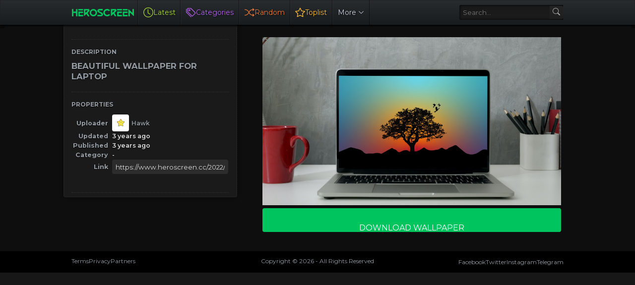

--- FILE ---
content_type: text/html; charset=UTF-8
request_url: https://www.heroscreen.cc/2022/06/beautiful-wallpaper-for-laptop.html
body_size: 38819
content:
<!DOCTYPE html>
<html class='ltr is-dark dark-logo' dir='ltr' lang='en' native-cookie='true' xmlns='http://www.w3.org/1999/xhtml' xmlns:b='http://www.google.com/2005/gml/b' xmlns:data='http://www.google.com/2005/gml/data' xmlns:expr='http://www.google.com/2005/gml/expr'>
<head>
<meta content='width=device-width, initial-scale=1, user-scalable=1, minimum-scale=1, maximum-scale=5' name='viewport'/>
<!-- Site Info -->
<title>BEAUTIFUL WALLPAPER FOR LAPTOP</title>
<!-- Removed site title here -->
<!-- Meta Description -->
<meta content='BEAUTIFUL WALLPAPER FOR LAPTOP - Best 4K Wallpapers for Computers – Heroscreen.cc' name='description'/>
<meta content='' property='og:image:width'/>
<meta content='' property='og:image:height'/>
<!-- Canonical URL -->
<link href='https://www.heroscreen.cc/2022/06/beautiful-wallpaper-for-laptop.html' rel='canonical'/>
<link href='https://www.heroscreen.cc/2022/06/beautiful-wallpaper-for-laptop.html' hreflang='x-default' rel='alternate'/>
<meta content='https://www.heroscreen.cc/2022/06/beautiful-wallpaper-for-laptop.html' property='og:url'/>
<!-- Favicon -->
<link href='https://www.heroscreen.cc//favicon.ico' rel='icon' type='image/x-icon'/>
<meta content='blogger' name='generator'/>
<meta content='text/html; charset=UTF-8' http-equiv='Content-Type'/>
<meta content='width=device-width, initial-scale=1, minimum-scale=1, user-scalable=yes' name='viewport'/>
<!-- DNS Prefetch -->
<link href='//fonts.googleapis.com' rel='preconnect'/>
<link crossorigin='' href='//fonts.gstatic.com' rel='preconnect'/>
<link crossorigin='' href='//code.jquery.com' rel='preconnect'/>
<link href='//blogger.googleusercontent.com' rel='dns-prefetch'/>
<link href='//1.bp.blogspot.com' rel='dns-prefetch'/>
<link href='//2.bp.blogspot.com' rel='dns-prefetch'/>
<link href='//3.bp.blogspot.com' rel='dns-prefetch'/>
<link href='//4.bp.blogspot.com' rel='dns-prefetch'/>
<link href='//www.blogger.com' rel='dns-prefetch'/>
<!-- Site Info -->
<title>BEAUTIFUL WALLPAPER FOR LAPTOP - Best 4K Wallpapers for Computers &#8211; Heroscreen.cc</title>
<meta content='Your New PC 4K Wallpaper is here. Download Now! It&#39;s Free and High-Quality!' name='description'/>
<link href='https://www.heroscreen.cc/2022/06/beautiful-wallpaper-for-laptop.html' rel='canonical'/>
<link href='https://www.heroscreen.cc/favicon.ico' rel='icon' type='image/x-icon'/>
<meta content='#171717' name='theme-color'/>
<!-- Open Graph Meta Tags -->
<meta content='en' property='og:locale'/>
<meta content='article' property='og:type'/>
<meta content='BEAUTIFUL WALLPAPER FOR LAPTOP' property='og:title'/>
<meta content='Best 4K Wallpapers for Computers – Heroscreen.cc' property='og:site_name'/>
<meta content='Your New PC 4K Wallpaper is here. Download Now! It&#39;s Free and High-Quality!' property='og:description'/>
<meta content='https://www.heroscreen.cc/2022/06/beautiful-wallpaper-for-laptop.html' property='og:url'/>
<meta content='https://blogger.googleusercontent.com/img/b/R29vZ2xl/AVvXsEi-I6QH0wxd5nLAu0mV8N5FH26fLJ8xFg4-t1h1whndoCLMShD6aVdz_9Vsxxz8zAj-dZxxsgY0jYK8j58UuNWc0okNDn3sj9RH7Q6NEsEsuHx8YP0L5aY_IRVWDF9GJrA-C81PEoE7xnEXs3btvd0a1o_lT1FzLtboHQB6UN0Mpj40IwAx0Lydad8rxw/w1600/wallpaper-4k.jpg' property='og:image'/>
<!-- Twitter Meta Tags -->
<meta content='summary_large_image' name='twitter:card'/>
<link rel="alternate" type="application/atom+xml" title="Best 4K Wallpapers for Computers &#8211; Heroscreen.cc - Atom" href="https://www.heroscreen.cc/feeds/posts/default" />
<link rel="alternate" type="application/rss+xml" title="Best 4K Wallpapers for Computers &#8211; Heroscreen.cc - RSS" href="https://www.heroscreen.cc/feeds/posts/default?alt=rss" />
<link rel="service.post" type="application/atom+xml" title="Best 4K Wallpapers for Computers &#8211; Heroscreen.cc - Atom" href="https://www.blogger.com/feeds/8488918374122705682/posts/default" />

<link as='style' href='https://fonts.googleapis.com/css2?family=Montserrat:ital,wght@0,400;0,500;0,600;0,700;1,400;1,500;1,600;1,700&display=swap' rel='stylesheet preload prefetch'/>
<style type='text/css'>@font-face{font-family:'Montserrat';font-style:normal;font-weight:400;font-display:swap;src:url(//fonts.gstatic.com/s/montserrat/v31/JTUHjIg1_i6t8kCHKm4532VJOt5-QNFgpCtr6Hw0aXp-p7K4KLjztg.woff2)format('woff2');unicode-range:U+0460-052F,U+1C80-1C8A,U+20B4,U+2DE0-2DFF,U+A640-A69F,U+FE2E-FE2F;}@font-face{font-family:'Montserrat';font-style:normal;font-weight:400;font-display:swap;src:url(//fonts.gstatic.com/s/montserrat/v31/JTUHjIg1_i6t8kCHKm4532VJOt5-QNFgpCtr6Hw9aXp-p7K4KLjztg.woff2)format('woff2');unicode-range:U+0301,U+0400-045F,U+0490-0491,U+04B0-04B1,U+2116;}@font-face{font-family:'Montserrat';font-style:normal;font-weight:400;font-display:swap;src:url(//fonts.gstatic.com/s/montserrat/v31/JTUHjIg1_i6t8kCHKm4532VJOt5-QNFgpCtr6Hw2aXp-p7K4KLjztg.woff2)format('woff2');unicode-range:U+0102-0103,U+0110-0111,U+0128-0129,U+0168-0169,U+01A0-01A1,U+01AF-01B0,U+0300-0301,U+0303-0304,U+0308-0309,U+0323,U+0329,U+1EA0-1EF9,U+20AB;}@font-face{font-family:'Montserrat';font-style:normal;font-weight:400;font-display:swap;src:url(//fonts.gstatic.com/s/montserrat/v31/JTUHjIg1_i6t8kCHKm4532VJOt5-QNFgpCtr6Hw3aXp-p7K4KLjztg.woff2)format('woff2');unicode-range:U+0100-02BA,U+02BD-02C5,U+02C7-02CC,U+02CE-02D7,U+02DD-02FF,U+0304,U+0308,U+0329,U+1D00-1DBF,U+1E00-1E9F,U+1EF2-1EFF,U+2020,U+20A0-20AB,U+20AD-20C0,U+2113,U+2C60-2C7F,U+A720-A7FF;}@font-face{font-family:'Montserrat';font-style:normal;font-weight:400;font-display:swap;src:url(//fonts.gstatic.com/s/montserrat/v31/JTUHjIg1_i6t8kCHKm4532VJOt5-QNFgpCtr6Hw5aXp-p7K4KLg.woff2)format('woff2');unicode-range:U+0000-00FF,U+0131,U+0152-0153,U+02BB-02BC,U+02C6,U+02DA,U+02DC,U+0304,U+0308,U+0329,U+2000-206F,U+20AC,U+2122,U+2191,U+2193,U+2212,U+2215,U+FEFF,U+FFFD;}</style>
<style id='page-skin-1' type='text/css'><!--
/*-- CSS Variables --*/
:root{
--body-font:Montserrat, sans-serif;
--menu-font:Montserrat, sans-serif;
--title-font:Montserrat, sans-serif;
--text-font:Montserrat, sans-serif;
--icon-font:"bootstrap-icons", bootstrap-icons;
--body-bg:#f1f5f9 none repeat fixed top left;
--header:50px;
--gradient:var(--accent-color);
--h-weight:700;
--gap: 30px;
--deg:45deg;
--overlay-bg:#17171780;
--shadow:0 1px 2px #1717170d;
--radius:4px;
}
html.is-dark{
--body-bg-color:#171717;
--outer-bg:#000000;
--widget-bg:#1a1a1a;
--accent-color:#00c55f;
--accent-color-10:#00c55f10;
--title-color:#949ba2;
--title-hover-color:#00c55f;
--text-color:#cbd5e1;
--meta-color:#94a3b8;
--header-bg:#1a1a1a;
--header-color:#949ba2;
--header-hover-color:#00c55f;
--submenu-bg:#1a1a1a;
--submenu-color:#949ba2;
--submenu-hover-color:#00c55f;
--footer-bg:#1a1a1a;
--footer-color:#949ba2;
--footer-hover-color:#00c55f;
--footer-text-color:#cbd5e1;
--footerbar-bg:#000000;
--footerbar-color:#949ba2;
--footerbar-hover-color:#00c55f;
--modal-bg:#1a1a1a;
--button-bg:#00c55f;
--button-color:#fff;
--gray-bg:rgba(255,255,255,.025);
--border-color:rgba(255,255,255,.03);
}
.is-gradient{
--gradient:linear-gradient(var(--deg),#00c55f,#d946ef);
--button-bg:var(--gradient);
--button-color:#fff;
}
/*-- Reset CSS --*/
html,body,a,abbr,acronym,address,applet,b,big,blockquote,caption,center,cite,code,dd,del,dfn,div,dl,dt,em,fieldset,font,form,input,button,h1,h2,h3,h4,h5,h6,i,iframe,img,ins,kbd,label,legend,li,object,p,pre,q,s,samp,small,span,strike,strong,sub,sup,table,tbody,td,tfoot,th,thead,tr,tt,u,ul,var{padding:0;margin:0;border:0;outline:none;vertical-align:baseline;background:0 0;text-decoration:none}dl,ul{list-style-position:inside;list-style:none}ul li{list-style:none}caption{text-align:center}img{border:none;position:relative}a,a:visited{text-decoration:none}.clearfix{clear:both}.section,.widget,.widget ul{margin:0;padding:0}a{color:var(--accent-color)}a img{border:0}abbr{text-decoration:none}.separator a{text-decoration:none!important;clear:none!important;float:none!important;margin-left:0!important;margin-right:0!important}#Navbar1,#navbar-iframe,.widget-item-control,a.quickedit,.home-link,.feed-links{display:none!important}.center{display:table;margin:0 auto;position:relative}.widget > h2,.widget > h3{display:none}.widget iframe,.widget img{max-width:100%}button,input,select,textarea{background:transparent;font-family:var(--body-font);font-weight:normal;-webkit-appearance:none;-moz-appearance:none;appearance:none;outline:none;border-radius:0}button{cursor:pointer}input[type="search"]::-webkit-search-cancel-button{-webkit-appearance:none}iframe[src*="youtube.com"]{width:100%;height:auto;aspect-ratio:16/9}
/*-- Main CSS --*/
*{box-sizing:border-box}
html{position:relative;word-break:break-word;word-wrap:break-word;text-rendering:optimizeLegibility;-webkit-font-smoothing:antialiased;-webkit-text-size-adjust:100%}
body{position:relative;background:var(--body-bg);background-color:var(--body-bg-color);font-family:var(--body-font);font-size:14px;color:var(--text-color);font-weight:400;font-style:normal;line-height:1.4em}
h1,h2,h3,h4,h5,h6{font-family:var(--title-font);font-weight:var(--h-weight)}
a,input,textarea,button{transition:all .0s ease}
.site-outer{display:flex;flex-direction:column;justify-content:flex-start;position:relative;overflow:hidden;width:100%;max-width:100%;background:#0e0e0e;margin:0 auto;padding:0}
.is-boxed .site-outer{width:calc(1094px + (var(--gap) * 2));max-width:100%;box-shadow:0 0 15px #1717170d}
.is-dark .is-boxed .site-outer{box-shadow:0 0 15px #17171759}
.container{position:relative}
.row-x1{width:80%}
.flex-c{display:flex;justify-content:center}
.flex-col{display:flex;flex-direction:column}
.flex-sb{position:relative;display:flex;justify-content:space-between}
.content-wrap{position:relative}
.is-left .content-wrap > .container{flex-direction:row-reverse}
.pbtStickySidebar:before,.pbtStickySidebar:after{content:"";display:table;clear:both}.main-wrap{position:relative;width:calc(100% - (25em + var(--gap)))}
.no-sidebar .main-wrap{width:100%}
.sidebar-wrap{position:relative;width:25em}
.no-sidebar .sidebar-wrap{display:none}
.sidebar-toggle {display:flex;position:relative;top:3em;font-size:1.5em;height:1.5em;width:1.5em;border-radius:0 100% 100% 0;box-shadow:0 0 7px rgb(0 0 0 / 50%);align-items:center;justify-content:center;color:var(--header-color);background:var(--widget-bg);border-top:1px dotted #333;border-right:1px dotted #333;border-bottom:1px dotted #333;cursor:pointer}
.sidebar-wrap.hidden {display:none}
.toggle-open {display:none}
.startpage {display:flex;gap:20px;padding:30px;flex-direction:column;align-items:center;text-align:center;text-shadow:1px 1px 3px rgb(0 0 0 / 40%)}
.startpage h3{font-size:.9em;line-height:1.3em;color:#fff}
.startpage .link-list.list-style > li > a {width:106px;display:block;background:linear-gradient(to top,rgba(0,0,0,.5) 0,rgba(0,0,0,.1) 100%);border-radius:3px;padding:1em;margin:auto;display:flex;flex-direction:column;align-items:center}
.startpage .link-list.list-style > li > a:hover{background:rgba(0,0,0,.1);box-shadow:0 0 3px rgba(0,0,0,.5) inset}
#homepage-ui {display:flex;gap:20px;flex-direction:column}
#PageList1{display:flex;justify-content:center}
.startpage ul.link-list.list-style {display:flex;flex-direction:row;flex-wrap:wrap;gap:15px}
.startpage ul.list-style {display:flex;gap:10px;flex-direction:row;flex-wrap:wrap;justify-content:center;font-weight:500}
.startpage .label-name {color:#9f9}
.startpage .label-name:hover {color: #9f9;opacity:0.8}
.startpage .BlogSearch form{display:inline-flex;flex-direction:row;align-items:center;max-width:600px;height:50px;width:100%;background:rgba(255,255,255,0.1);box-shadow:#000 2px 2px 4px;transition-property:background-color,box-shadow;border-radius:var(--radius);transition-duration:.3s}
.startpage .BlogSearch form:focus-within{background:rgba(255,255,255,0.2);box-shadow:#000 2px 4px 4px}
.startpage .BlogSearch input{flex:1;height:100%;font-size:16px;font-weight:400;color:var(--title-color);padding-left:20px;cursor:text}
.startpage .BlogSearch input::placeholder{color:#fff;opacity:.65}.startpage .BlogSearch .search-action{height:100%;color:var(--title-color);padding:0 20px;opacity:.65}
.startpage .BlogSearch .search-action:hover{opacity:1}
#custom-menu-list {display:flex;align-items:center}
.entry-thumbnail,.entry-avatar,.comments .avatar-image-container{display:block;position:relative;overflow:hidden;background:var(--gray-bg);z-index:5;border-radius:var(--radius)}
.thumbnail,.avatar{display:block;position:relative;width:100%;height:100%;background-size:cover;background-position:center center;background-repeat:no-repeat;z-index:1;transform-origin:center;opacity:0;transition:opacity .35s ease}
.thumbnail.pbt-lazy,.avatar.pbt-lazy{opacity:1}
a.entry-thumbnail:hover .thumbnail,.entry-inner:hover .thumbnail{filter:brightness(1.05)}
.entry-thumbnail .entry-tag{display:flex;align-items:center;position:absolute;top:10px;left:10px;max-width:fit-content;height:20px;background-color:rgba(0,0,0,.165);background-image:linear-gradient(to bottom,rgba(0,0,0,.03) 0,rgba(0,0,0,.3) 100%);font-size:12px;color:var(--button-color);font-weight:400;z-index:5;padding:0 8px;border-radius:var(--radius)}
.entry-header{display:flex;flex-direction:column;gap:4px}
.post:not(.cs) .entry-header .entry-tag{font-size:13px;color:var(--accent-color);font-weight:600;text-transform:uppercase}
.entry-title{color:var(--title-color);line-height:1.3em}
.entry-title a{font-weight:700;font-size:12px;color:var(--title-color);display:-webkit-box;-webkit-line-clamp:1;-webkit-box-orient:vertical;overflow:hidden}
.entry-title a:hover{color:var(--title-hover-color)}
.entry-meta{display:flex;flex-wrap:wrap;gap:4px;font-size:12px;color:var(--meta-color);line-height:1.3em}
.entry-meta > span{display:flex;gap:4px}
.entry-meta .author-name{color:var(--title-color);font-weight:600}
.excerpt{font-family:var(--text-font);color:var(--text-color);line-height:1.5em}
.cs .entry-inner{display:block;position:relative;width:100%;height:100%;overflow:hidden;z-index:10;box-shadow:var(--shadow);border-radius:var(--radius)}
.cs .entry-thumbnail{width:100%;height:100%}
.cs .entry-thumbnail:before{content:"";position:absolute;top:0;left:0;right:0;bottom:0;background:linear-gradient(var(--deg),#171717 0%,#1717171a 100%);-webkit-backface-visibility:hidden;backface-visibility:hidden;z-index:2;opacity:.5;transition:opacity .25s ease}
.is-gradient .cs .entry-thumbnail:before{background:linear-gradient(var(--deg),#00c55f 0%,#d946ef66 100%);opacity:1}
.cs .yt-img:after{top:20px;right:20px;transform:translate(0)}
.cs .entry-header{position:absolute;left:0;bottom:0;width:100%;overflow:hidden;text-shadow:0 1px 2px rgba(0,0,0,.1);z-index:10;padding:20px;gap:6px}
body:not(.is-gradient) .cs .entry-header{background:linear-gradient(to top,#17171780 0%,#17171700 100%)}
body.is-gradient .cs .entry-tag{font-size:12px;color:#fff;font-weight:500;line-height:1.3em;text-transform:uppercase}
body:not(.is-gradient) .cs .entry-tag{display:flex;align-items:center;max-width:fit-content;height:20px;background:var(--button-bg);font-size:12px;color:var(--button-color);font-weight:400;text-shadow:none;padding:0 6px;margin:0 0 2px;border-radius:var(--radius)}
.cs .entry-title{display:-webkit-box;overflow:hidden;-webkit-line-clamp:3;-webkit-box-orient:vertical;color:#fff}
.cs .entry-meta,.cs .entry-meta .author-name{color:#f8fafc}
.cs .entry-meta .author-name{font-weight:500}
.btn{position:relative;border-radius:var(--radius)}
.loader{display:flex;align-items:center;justify-content:center;position:relative;width:100%;height:100%;font-size:34px}
.spinner{width:1em;height:1em;z-index:2;animation:rotate 2s linear infinite}
.spinner .path{fill:none;stroke-width:3px;stroke:#949ba2;stroke-linecap:round;animation:dash 1.5s ease-in-out infinite}
@keyframes rotate{100%{transform:rotate(360deg)}}
@keyframes dash{0%{stroke-dasharray:1,150;stroke-dashoffset:0}50%{stroke-dasharray:90,150;stroke-dashoffset:-35}100%{stroke-dasharray:90,150;stroke-dashoffset:-124}}
.error-msg{display:flex;align-items:center;font-size:14px;color:var(--meta-color);padding:20px 0;font-weight:400}
.overlay-bg{visibility:hidden;opacity:0;position:fixed;top:0;left:0;right:0;bottom:0;background:var(--overlay-bg);-webkit-backdrop-filter:blur(2px);backdrop-filter:blur(2px);z-index:1000;margin:0;transition:all .25s ease}
.overlay-bg.ms17{transition:all .17s ease}
.color .website a{color:var(--title-color)}
.color .external-link a{color:var(--title-color)}
.site-header{position:relative;z-index:50;box-shadow:var(--shadow)}
.main-header,.header-inner,.header-header{float:left;width:100%;height:var(--header);background:var(--header-bg);background-image:linear-gradient(to bottom,#292c2f 0,#191c1f 100%);text-shadow:1px 1px 3px rgb(0 0 0 / 75%);box-shadow:inset 0 0 0 1px rgb(31 31 31 / 50%), 0 0 5px rgb(0 0 0 / 55%), 0 0 5px rgb(0 0 0 / 55%)}
.header-inner.is-fixed{position:fixed;top:calc(0px - (var(--header) * 2));left:0;width:100%;z-index:990;backface-visibility:hidden;visibility:hidden;opacity:0;transform:translate3d(0,0,0);transition:all .35s ease-in-out}
.header-inner.is-fixed.show{visibility:visible;opacity:1;transform:translate3d(0,calc(var(--header) * 2),0)}
.is-fixed .header-header{box-shadow:var(--shadow)}
.is-boxed .header-header{float:none;width:calc(1094px + (var(--gap) * 2));max-width:100%;margin:0 auto}
.header-items{position:relative;display:flex;flex-wrap:wrap;justify-content:space-between}
.flex-left{display:flex;align-items:center;z-index:15;padding-left:10px}
.flex-right{display:flex;align-items:center;z-index:15;padding-right:10px}
.main-logo{display:flex;align-items:center;height:var(--header);overflow:hidden;padding:0 0.5em 0 0.5em;border-right:1px solid rgba(0,0,0,.5);gap:5px}
.main-logo img{display:block;max-height:40px}
.main-logo #h1-off{display:none;visibility:hidden}
#main-menu{z-index:10;transition:all .17s ease}
#main-menu .widget,#main-menu .widget > .widget-title{display:none}
#main-menu .widget.is-ready{display:block}
#header-search{flex-grow:1;margin-left:1em;display:flex;align-items:center;padding:0 0.5em 0 0.5em}
#header-search form{display:flex;align-items:center;height:30px;border-width:1px 0 1px 1px;border-color:#000 #252525 #262626 #000;border-radius:3px 0 0 3px;background-color:#1b1b1b;background-image:linear-gradient(to bottom,#191919 0,#1c1c1c 100%);box-shadow:inset 0 0 5px #000}
#header-search input{color:var(--title-color);cursor:text;flex-grow:1;line-height:2em;padding:0 .5em}
#header-search button{box-sizing:content-box;width:2em;height:2em;cursor:pointer;color:#aaa;background-color:#222;background-image:linear-gradient(to bottom,#242424 0,#1f1f1f 100%);border-width:1px 1px 1px 0;border-color:#000 #252525 #262626 #000;border-radius:0 3px 3px 0}
.main-nav{display:flex;height:var(--header)}
.main-nav > li{position:relative;display:flex;flex-shrink:0}
.main-nav > li > a{display:flex;align-items:center;font-family:var(--menu-font);color:var(--header-color)border-left:1px solid rgba(255,255,255,.05);padding:0 .7em;border-left:1px solid rgba(255,255,255,.05);border-right:1px solid rgba(0,0,0,.5)}
.main-nav > li > a > i{margin:0 4px 0 0}
.main-nav > li > a > i[code]:before{content:attr(code)}
.main-nav .has-sub svg{margin-left:4px}
.main-nav .sub-menu,.main-nav .ul{position:absolute;left:0;top:calc(var(--header) - 8px);width:180px;background:var(--submenu-bg);z-index:99999;padding:8px 0;box-shadow:var(--shadow),0 10px 15px -3px #1717170d;border-radius:var(--radius);backface-visibility:hidden;visibility:hidden;opacity:0;transform:translate3d(0,8px,0)}
.main-nav .sub-menu.sm-1{left:-14px}
.main-nav .sub-menu.sm-2{top:-8px;left:100%;transform:translate3d(-8px,0,0)}
.main-nav .sub-menu li{position:relative;display:block}
.main-nav .sub-menu li a{display:flex;justify-content:space-between;font-size:14px;color:var(--submenu-color);padding:8px 16px;align-items:center}
.main-nav .sub-menu li:hover > a{color:var(--submenu-hover-color)}
.main-nav .sub-menu,.main-nav .ul{transition:all .17s ease}
.main-nav li:hover > .sub-menu,.main-nav li:hover .ul{backface-visibility:inherit;visibility:visible;opacity:1;transform:translate3d(0,0,0)}
.main-nav .mega-menu{--title-color:var(--submenu-color);--title-hover-color:var(--submenu-hover-color);position:static!important}
.mega-menu .ul{width:100%;overflow:hidden;padding:20px;margin:0}
.mega-menu .mega-items{display:grid;grid-template-columns:repeat(5,1fr);gap:20px;padding:20px}
.mega-items .post{display:flex;flex-direction:column;width:100%;gap:10px}
.mega-items .entry-thumbnail{width:100%;height:150px}
.mega-items .entry-title{font-size:14px}
.mega-menu .mega-tabs{display:flex;flex-direction:column}
.mega-menu .mega-tabs .tab-items{display:flex;gap:16px}
.mega-menu .mega-tabs li a{display:flex;align-items:center;height:22px;font-size:12px;color:var(--submenu-color);font-weight:500;padding:0 8px;box-shadow:inset 0 0 0 1px var(--border-color);border-radius:var(--radius)}
.mega-menu .mega-tabs li.active a{background:var(--button-bg);color:var(--button-color);box-shadow:none}
.mega-tab{display:none;position:relative;min-height:120px;margin:20px 0 0}
.mega-tab.active{display:block}
@keyframes pbtFadeIn{0%{opacity:.1}100%{opacity:1}}
.mega-tab.fadeIn{animation:pbtFadeIn .5s ease}
.mega-menu .mega-tabs .mega-items{grid-template-columns:repeat(5,1fr);padding:0}
.mega-tabs .post .thumbnail{width:calc(974px / 5);height:120px}
.mega-menu .mega-items.on-load,.mega-menu .mega-items.no-items{grid-template-columns:1fr}
.mega-tab .mega-items.on-load,.mega-tab .mega-items.no-items{height:100%;padding:0}
.mega-menu .error-msg{justify-content:center;height:120px;line-height:30px;padding:0}
.mega-menu .loader{height:120px}
.mobile-menu-toggle{display:none;align-items:center;height:34px;font-size:26px;color:var(--header-color);padding:0 10px}
.mobile-menu-toggle:hover{color:var(--header-hover-color)}
.darkmode-toggle{display:flex;align-items:center;width:34px;height:34px}
.darkmode-toggle span{display:flex;align-items:center;position:relative;width:100%;height:10px;background:var(--gray-bg);border-radius:10px}
html:not(.is-dark) .darkmode-toggle:hover span:before{color:var(--header-hover-color)}
.main-search{display:flex;flex-direction:column;position:fixed;top:25px;left:50%;width:480px;max-width:calc(100% - (20px * 2));max-height:calc(100% - (25px * 2));background:var(--modal-bg);overflow:hidden;z-index:1010;border-radius:var(--radius);box-shadow:var(--shadow),0 10px 15px -3px #1717170d;visibility:hidden;opacity:0;transform:translate3d(-50%,50%,0);transition:all .17s ease}
.main-search .search-form{display:flex;width:100%;height:60px;flex-shrink:0}
.main-search .search-input{flex:1;width:100%;font-size:16px;color:var(--title-color);font-weight:400;padding:0 20px}
.main-search .search-input::placeholder{color:var(--title-color);opacity:.65}
.main-search .search{display:flex;align-items:center;font-size:16px;color:var(--title-color);padding:0 20px;opacity:.65}
.main-search .search:hover{opacity:1}
.search-content{display:none;flex-direction:column;justify-content:space-between;gap:20px;height:calc(100% - 60px);overflow:hidden;padding:20px;border-top:1px solid var(--border-color)}
.search-content.visible{display:flex}
.search-results{flex:1;overflow:hidden}
.search-results.scroll{overflow-y:auto;-webkit-overflow-scrolling:touch}
.search-items{display:grid;grid-template-columns:1fr;gap:20px}
@keyframes fadeInUp{0%{opacity:0;transform:translate3d(0,5px,0)}100%{opacity:1;transform:translate3d(0,0,0)}}
.search-items .post{display:flex;gap:16px;animation:fadeInUp .5s ease}
.search-items .entry-thumbnail{width:110px;height:74px;border-radius:var(--radius)}
.search-items .entry-header{flex:1;align-self:center}
.search-items .entry-title{display:-webkit-box;font-size:16px;overflow:hidden;-webkit-line-clamp:2;-webkit-box-orient:vertical}
.main-search .view-all{display:flex;align-items:center;justify-content:center;gap:4px;flex-shrink:0;height:36px;background:var(--button-bg);font-size:14px;color:var(--button-color);padding:0 25px;text-shadow:none}
.main-search .view-all:hover{opacity:.9}
.search-content .loader{height:74px}
.search-content .error-msg{justify-content:center;height:74px;padding:0}
.search-on .overlay-bg{visibility:visible;opacity:1}
.search-on .main-search{backface-visibility:inherit;visibility:visible;opacity:1;transform:translate3d(-50%,0,0)}
.slide-menu{display:none;flex-direction:column;justify-content:flex-start;position:fixed;width:300px;height:100%;top:0;left:0;bottom:0;background:var(--header-bg);overflow:hidden;z-index:1010;left:0;-webkit-transform:translate3d(-100%,0,0);transform:translate3d(-100%,0,0);visibility:hidden;box-shadow:0 0 15px #1717171a;transition:all .25s ease}
.menu-on .slide-menu{-webkit-transform:translate3d(0,0,0);transform:translate3d(0,0,0);visibility:visible}
.slide-menu-header{display:flex;align-items:center;justify-content:space-between;height:var(--header);background:var(--header-bg);overflow:hidden;box-shadow:var(--shadow)}
.is-dark .slide-menu-header{box-shadow:0 1px 3px #17171759}
.mobile-logo{display:flex;flex:1;width:100%;overflow:hidden;padding:0 0 0 20px}
.mobile-logo .homepage{max-width:100%;font-size:25px;color:var(--header-color);line-height:40px;font-weight:700;overflow:hidden;white-space:nowrap;text-overflow:ellipsis}
.mobile-logo .homepage:hover{color:var(--header-hover-color)}
.mobile-logo .logo-img img{display:block;width:auto;max-width:100%;height:auto;max-height:40px}
.hide-mobile-menu{display:flex;align-items:center;height:100%;color:var(--header-color);font-size:20px;z-index:20;padding:0 20px}
.hide-mobile-menu:hover{color:var(--header-hover-color)}
.slide-menu-flex{display:flex;height:calc(100% - var(--header) - 2px);flex-direction:column;justify-content:space-between;overflow:hidden;overflow-y:auto;-webkit-overflow-scrolling:touch}
.mobile-menu{padding:20px}
.mobile-menu ul li a{display:block;font-family:var(--menu-font);font-size:14px;color:var(--header-color);font-weight:400;padding:10px 0}
.mobile-menu > ul > li > a{font-weight:700;text-transform:uppercase}
.mobile-menu > ul > li > a > i{margin:0 4px 0 0}
.mobile-menu > ul > li > a > i[code]:before{content:attr(code)}
.mobile-menu .sub-menu{display:none;overflow:hidden;padding:0 0 0 15px}
.mobile-menu .has-sub li a{font-size:14px;opacity:.75}
.mobile-menu .has-sub > a{display:flex;justify-content:space-between}
.mobile-menu .has-sub > a:has(i){display:grid;grid-template-columns:auto 1fr auto}
.mobile-menu ul li a:hover{color:var(--header-hover-color)}
.mm-footer{gap:12px;padding:20px}
.mm-footer ul{display:flex;flex-wrap:wrap;gap:15px}
.mm-footer .link-list{gap:5px 15px}
.mm-footer a{display:block;font-size:14px;color:var(--header-color)}
.mm-footer .social a{font-size:15px}
.mm-footer .social a:before{text-shadow:2px 2px 0 var(--gray-bg)}
.mm-footer .social a:hover{opacity:.9}
.mm-footer .link-list a:hover{color:var(--header-hover-color)}
.header-ads .widget{display:flex;justify-content:center;margin:15px}
.featured .widget{display:none;margin:var(--gap) 0 0;--height:300px}
.featured .widget.visible,.featured .widget.PopularPosts{display:block}
.featured .widget-content{min-height:var(--height)}
.featured .PopularPosts .widget-content{min-height:unset}
.featured .loader{height:var(--height)}
.featured .error-msg{justify-content:center;height:var(--height);padding:0}
.featured-items{display:grid;grid-template-columns:52% 1fr;align-items:start;gap:25px;width:100%}
.featured-items .post{height:var(--height)}
.featured-items .cs .entry-thumbnail{width:100%;height:100%}
.featured-items .cs.entry-header{padding:20px}
.featured-items .cs .entry-title{font-size:26px}
.featured-grid{display:grid;grid-template-columns:1fr 1fr;gap:25px}
.featured-grid .post{display:flex;flex-direction:column;background:var(--widget-bg);overflow:hidden;z-index:10;box-shadow:var(--shadow);border-radius:var(--radius)}
.featured-grid .entry-thumbnail{width:100%;height:168px;border-radius:var(--radius) var(--radius) 0 0}
.featured-grid .entry-header{padding:20px;gap:6px}
.featured-grid .entry-title{font-size:16px}
.ticker-items{position:relative;flex:1;overflow:hidden}
.ticker-items .post{position:absolute;top:0;left:0;width:100%;opacity:0;visibility:hidden;transform:translate3d(5px,0,0);pointer-events:none;transition:all .85s ease}
.ticker-items .post.active{opacity:1;visibility:visible;transform:translate3d(0,0,0);pointer-events:initial}
.ticker-items .entry-title{display:flex;align-items:center;height:20px;font-size:14px;font-weight:400}
.ticker-items .entry-title a{display:block;max-width:100%;overflow:hidden;color:var(--title-color);white-space:nowrap;text-overflow:ellipsis;opacity:.65}
.ticker-items .entry-title a:hover{color:var(--title-hover-color);opacity:1}
.ticker-nav button{display:flex;align-items:center;justify-content:center;height:20px;font-size:16px;color:var(--title-color)}
.ticker-nav button:hover{color:var(--title-hover-color)}
.ticker-nav .tn-prev{display:none}
.title-wrap{position:relative;display:flex;align-items:center;justify-content:space-between}
.title-wrap .title, aside h3{margin:0 0 10px 0;;font-size:.85em;color: var(--title-color);line-height:1.5em;text-transform:uppercase;border:0 none}
tbody {font-size: 12.6px}
th {text-align:right;color:#949ba2;padding:0 8px 0 0;min-width:80px}
td {color:#DDDDDD;font-weight:600;width:-webkit-fill-available}
tr {display:flex;align-items:center}
.content-section{display:grid;grid-template-columns:1fr 1fr;align-items:start;gap:var(--gap);margin:0 0 var(--gap)}
.content-section .widget{display:none;position:relative;background:var(--widget-bg);padding:20px;box-shadow:var(--shadow);border-radius:var(--radius)}
.content-section .widget:not(.is-col){grid-column:1/3}
.content-section .widget.visible{display:flex;flex-direction:column}
.content-section .widget.is-ad{display:block;background:transparent;padding:0;box-shadow:none;border-radius:0}
.content-section .Image{line-height:0}
#content-section-2{margin:var(--gap) 0 0}
.content-section .loader{height:180px}
.block1-items{display:grid;grid-template-columns:1fr 1fr;align-items:start;gap:25px}
.block1-items .cs{height:370px}
.block1-items .cs .entry-title{font-size:20px}
.block1-list{display:grid;grid-template-columns:1fr;gap:25px}
.block1-list .post{display:flex;gap:14px}
.block1-list .entry-thumbnail{width:98px;height:68px}
.block1-list .entry-header{flex:1;align-self:center}
.block1-list .entry-title{font-size:14px}
.block2-items{display:grid;grid-template-columns:1fr;gap:25px}
.block2-items .cs{height:320px}
.block2-items .cs .entry-title{font-size:26px}
.block2-grid{display:grid;grid-template-columns:repeat(3, 1fr);gap:25px}
.block2-grid .post{display:flex;flex-direction:column;gap:10px}
.block2-grid .entry-thumbnail{width:100%;height:128px}
.block2-grid .entry-title{font-size:15px}
.list-items{display:grid;grid-template-columns:1fr;gap:25px}
.list-items .post{display:flex;gap:20px}
.list-items .entry-thumbnail{width:calc(50% - (25px / 2));height:180px}
.list-items .entry-header{flex:1;align-self:center;gap:6px}
.list-items .entry-title{font-size:20px}
.list-items .entry-meta{margin:2px 0 0}
.grid-items{grid-template-columns:repeat(10,1fr)}
.grid-items{display:grid;gap:25px}
.grid-items .post{display:flex;flex-direction:column;gap:14px}
.grid-items .entry-thumbnail{max-width:100%;height:160px}
.grid-items .entry-header{gap:6px}
.grid-items .entry-title{font-size:20px}
.grid-items .entry-meta{margin:2px 0 0}
.grid2-items{display:grid;grid-template-columns:repeat(3,1fr);gap:25px}
.grid2-items .post{display:flex;flex-direction:column;gap:10px}
.grid2-items .entry-thumbnail{width:100%;height:128px}
.grid2-items .entry-title{font-size:15px}
.col-items{display:grid;grid-template-columns:1fr;gap:25px}
.col-items .cs{height:180px}
.col-items .cs .entry-title{font-size:18px}
.col-list{display:grid;grid-template-columns:1fr;gap:25px}
.col-list .post{display:flex;gap:14px}
.col-list .entry-thumbnail{width:98px;height:68px}
.col-list .entry-header{flex:1;align-self:center}
.col-list .entry-title{font-size:14px}
.content-section .has-thumb{background-repeat:no-repeat;background-position:center;background-size:cover;overflow:hidden;z-index:10}
.content-section .has-thumb:before{content:"";position:absolute;top:0;left:0;right:0;bottom:0;background:#171717cc;z-index:5;-webkit-backdrop-filter:blur(10px);backdrop-filter:blur(10px)}
.has-thumb .title-wrap{z-index:10}
.has-thumb .title-wrap .title{color:#fff}
.has-thumb .widget-content{position:relative;z-index:10}
.video-items{display:grid;grid-template-columns:1fr 1fr;align-items:start;gap:25px}
.video-items .cs{height:370px}
.video-items .cs .entry-title{font-size:20px}
.video-grid{display:grid;grid-template-columns:1fr 1fr;gap:25px}
.video-grid .post{display:flex;flex-direction:column;gap:10px}
.video-grid .entry-thumbnail{width:100%;height:88px}
.video-grid .entry-title{font-size:14px}
.has-thumb .video-grid .entry-title a{color:#fff}
.has-thumb .video-grid .entry-title a:hover{opacity:.9}
.has-thumb .video-grid .entry-meta{#f8fafc}
.SearchH {display:flex;height:80px;background-image:radial-gradient(400px 80px at 0px top, rgba(65, 153, 255, .3), transparent);padding:15px;gap:10px}
.SearchH .query-info{display:flex;align-items:center;gap:5px;font-family:var(--title-font);color:#ddd;font-weight:var(--h-weight);line-height:1;margin:0.1em 1em 0.1em 0;font-size:25px;text-shadow:1px 2px 4px #000}
.search-term:before {content:'"';color:#ddd}
.search-term:after {content:'"';color:#ddd}
.queryEmpty{font-size:14px;color:var(--meta-color);text-align:center;margin:50px 0}
.index-post-wrap .post.ad-type{display:block;border:0}
@keyframes pbtFadeInUp{0%{opacity:0;transform:translate3d(0,10px,0)}100%{opacity:1;transform:translate3d(0,0,0)}}
.index-post-wrap .post.fadeInUp{animation:pbtFadeInUp .5s ease}
.item-post-inner{padding:0 5px;box-shadow:var(--shadow);border-radius:var(--radius)}
.item-post .post-header{gap:14px}
#breadcrumb{display:flex;align-items:center;gap:2px;font-size:14px;color:var(--accent-color);line-height:1}
#breadcrumb a{color:var(--accent-color)}
#breadcrumb a:hover{opacity:.9}
.item-post h1.entry-title{font-size:25px}
.post-header .entry-meta{flex-wrap:nowrap;justify-content:space-between;gap:0;font-size:14px}
.entry-meta .align-left,.entry-meta .align-right{display:flex;align-items:center}
.entry-meta .entry-avatar{flex-shrink:0;width:34px;height:34px;overflow:hidden;margin:0 5px 0 0}
.entry-meta .avatar{z-index:2}
div#Properties {display:flex;justify-content:center;flex-direction:column}
.entry-meta .al-items{display:flex;flex-wrap:wrap;gap:4px}
.post-header .entry-meta .author-name{font-weight:700}
.share-toggle{display:flex;align-items:center;justify-content:flex-end;width:34px;height:34px;font-size:20px;color:var(--title-color)}
.share-toggle:hover{color:var(--title-hover-color)}
.entry-content-wrap{padding:25px 0 0}
#post-body{position:relative;font-family:var(--text-font);font-size:14px;color:var(--text-color);line-height:1.6em;margin:auto;max-width:95%;max-height:95%}
.post-body p{margin-bottom:25px}
.post-body h1,.post-body h2,.post-body h3,.post-body h4,.post-body h5,.post-body h6{font-size:17px;color:var(--title-color);line-height:1.3em;margin:0 0 20px}
.post-body h1{font-size:26px}
.post-body h2{font-size:23px}
.post-body h3{font-size:20px}
.post-body img{height:auto !important; width:100%; max-width:1120px;}
blockquote{position:relative;background:var(--gray-bg);color:var(--title-color);font-style:normal;padding:25px;margin:0;border-radius:var(--radius)}
.post-body ul{padding:0 0 0 20px;margin:10px 0}
.post-body li{margin:8px 0;padding:0}
.post-body ul li,.post-body ol ul li{list-style:none}
.post-body ol{counter-reset:pbt;padding:0 0 0 20px;margin:10px 0}
.post-body ol > li{counter-increment:pbt;list-style:none}
.post-body ol > li:before{content:counters(pbt,".")".";font-family:inherit;margin:0 5px 0 0}
.post-body u{text-decoration:underline}
.post-body strike{text-decoration:line-through}
.post-body sup{vertical-align:super}
.post-body a{color:var(--accent-color)}
.post-body a:hover{text-decoration:underline}
.post-body .button{display:inline-block;height:36px;background:var(--button-bg);font-family:var(--body-font);font-size:14px;color:var(--button-color);font-weight:400;line-height:36px;text-align:center;text-decoration:none;cursor:pointer;padding:0 20px;margin:0 6px 8px 0}
.post-body .button.x2{height:48px;font-size:16px;line-height:48px}
.post-body .button.is-c{margin:0 3px 8px}
.post-body .button.x2 span{display:inline-block;background:rgba(255,255,255,.08);font-size:14px;line-height:16px;padding:4px 6px;margin:0 0 0 20px;border-radius:var(--radius)}
.post-body .button:before{font-size:16px;font-style:normal;vertical-align:middle;margin:-2px 6px 0 0}
.post-body .btn.x2:before{font-size:18px;margin:-2px 10px 0 0}
.post-body a.color{color:#fff}
.post-body a.button{color:var(--button-color);text-decoration:none}
.post-body a.button:hover{opacity:.9}
.alert-message{display:block;position:relative;background:#22c55e15;color:#22c55e;overflow:hidden;padding:20px;border-radius:var(--radius)}
.alert-message.alert-info{background:#3b82f615;color:#00c55f}
.alert-message.alert-warning{background:#eab30815;color:#eab308}
.alert-message.alert-error{background:#ef444415;color:#ef4444}
.alert-message:before{content:'\f26a';font-size:16px;line-height:1;vertical-align:middle;margin:-1px 6px 0 0}
.alert-message a:not(.btn){color:currentColor;text-decoration:underline}
.alert-message a:not(.btn):hover{opacity:.9}
.post-body table{width:100%;overflow-x:auto;text-align:left;margin:0;border-collapse:collapse;border:1px solid var(--border-color)}
.post-body table td,.post-body table th{padding:6px 12px;border:1px solid var(--border-color)}
.post-body table thead th{color:var(--title-color);vertical-align:bottom}
table.tr-caption-container,table.tr-caption-container td,table.tr-caption-container th{line-height:1;padding:0;border:0}
table.tr-caption-container td.tr-caption{font-size:12px;color:var(--meta-color);font-style:italic;padding:6px 0 0}
.pbt-toc-wrap{display:flex;width:100%;margin:0}
.pbt-toc-inner{display:flex;flex-direction:column;position:relative;max-width:100%;overflow:hidden;font-size:14px;color:var(--title-color);line-height:1.6em;border:1px solid var(--border-color);border-radius:var(--radius)}
.pbt-toc-title{display:flex;align-items:center;justify-content:space-between;gap:20px;position:relative;height:44px;font-size:17px;color:var(--title-color);padding:0 20px}
.pbt-toc-title-text{display:flex;align-items:center;gap:8px;font-family:var(--title-font);font-weight:var(--h-weight)}
#pbt-toc{display:none;padding:0 20px 10px;margin:0}
#pbt-toc ol{counter-reset:pbtToc;padding:0 0 0 20px}
#pbt-toc li{counter-increment:pbtToc;font-size:14px;margin:10px 0}
#pbt-toc li:before{content:counters(pbtToc,".")"."}
#pbt-toc[data-count="false"] li:before{display:none}
#pbt-toc li a{color:var(--accent-color)}
#pbt-toc li a:hover{text-decoration:underline}
.post-body .contact-form-widget{display:table;width:100%;font-family:var(--body-font)}
.post-body .contact-form-name.cf-s{width:calc(50% - 5px)}
.post-body .contact-form-email.cf-s{float:right;width:calc(50% - 5px)}
.post-body pre,pre.code-box{display:block;background:var(--gray-bg);font-family:monospace;font-size:13px;color:var(--title-color);white-space:pre-wrap;line-height:1.4em;padding:20px;border:1px solid var(--border-color);border-radius:var(--radius)}
.post-body iframe[allowfullscreen]{height:auto;aspect-ratio:16/9}
.post-body .google-auto-placed{margin:25px 0}
.post-card{display:block;min-height:80px;background:var(--widget-bg);font-family:var(--body-font);font-size:14px;font-weight:400;line-height:1.4em;border:1px dotted #333;border-radius:var(--radius)}
.post-card a.entry-link{display:grid;grid-template-columns:min(185px, 50%) 1fr;text-decoration:none}
.post-card .entry-thumbnail{width:calc(100% + 2px);height:125px;min-height:100%;margin:-1px;border-radius:var(--radius) 0 0 var(--radius)}
.post-card .entry-header{flex:1;align-self:center;gap:6px;padding:10px 20px}
.post-card .entry-headline{display:flex;align-items:center;gap:4px;font-weight:500}
.post-card .entry-title{display:-webkit-box;overflow:hidden;-webkit-line-clamp:2;-webkit-box-orient:vertical;font-size:19px;color:var(--title-color);line-height:1.25em;margin:0;text-align:left}
.post-card .entry-link:hover .entry-title{color:var(--title-hover-color)}
.post-card .entry-meta{font-size:13px}
.post-card .loader{min-height:80px}
.post-card .error-msg{padding:30px 20px}
.cta-card {display:flex;flex-direction:column;gap:10px}
.cta-card .card-header{display:flex;align-items:center;flex:1;gap:16px}
.cta-card .card-icon{display:flex;align-items:center;justify-content:center;width:60px;height:60px;background:var(--gray-bg);font-size:24px;border-radius:var(--radius)}
.cta-card .card-info{display:flex;flex:1;flex-direction:column;gap:4px}
.cta-card .card-title{display:-webkit-box;font-family:var(--title-font);font-size:15px;font-weight:var(--h-weight);line-height:1.25em;overflow:hidden;-webkit-line-clamp:1;-webkit-box-orient:vertical}
.cta-card .card-meta{font-size:13px;color:var(--meta-color)}
.cta-card a.card-btn, div#Download a.button.btn.x2.is-c{display:flex;align-items:center;justify-content:center;height:60px;font-size:20px;color:#000;text-decoration:none;padding:0 18px;background-color:#204650;background-image:linear-gradient(to bottom,#00c55f 0,#00c55f 100%);background-size:100% 150%}
.cta-card a.card-btn:hover, div#Download a.button.btn.x2.is-c:hover {opacity:.9}
.gd-link{display:flex;flex-direction:column}
.gd-link .gd-countdown{display:none;flex-direction:column;justify-content:center;gap:10px;min-width:fit-content;font-family:var(--body-font);line-height:1;text-align:center;padding:25px 30px;border:1px solid var(--border-color);border-radius:calc(var(--radius) * 2)}
.is-dark .gd-link .gd-countdown{background:var(--gray-bg)}
.gd-countdown .gd-seconds{font-size:36px;color:var(--title-color);font-weight:var(--h-weight)}
.gd-countdown .gd-message{font-size:14px;color:var(--text-color)}
.gd-link.loading .gd-countdown{display:flex}
.gd-link .goto-link,.gd-link.loading .get-link,.gd-link.loaded .get-link{display:none}
.gd-link.loaded .goto-link{display:inline-block}
.gd-link button.button{margin:0}
.gd-link button[disabled]{opacity:.5}
.gd-link button:not([disabled]):hover{opacity:.9}
.gd-btn{margin:0!important}
.gd-btn:before{margin:0}
.gd-btn .loader{display:none;width:auto;font-size:20px}
.gd-btn .spinner .path{stroke-width:3px;stroke:#949ba2}
.gd-btn.loading{display:flex!important;gap:6px}
.gd-btn.loading:before{display:none}
.gd-btn.loading .loader{display:flex}
.gd-btn[disabled]{opacity:.5}
.gd-btn:not([disabled]):hover{opacity:.9}
.go-btn[disabled]{opacity:.5}
.go-btn:not([disabled]):hover{opacity:.9}
.pagination{display:none;align-items:center;justify-content:center;gap:16px;font-size:14px;margin:25px 0 5px}
.pagination.visible{display:flex}
.pagination .btn{display:flex;align-items:center;gap:4px;height:34px;background:var(--button-bg);color:var(--button-color);font-weight:400;line-height:1;padding:0 16px}
.pagination .btn:hover{opacity:.9}
.entry-labels span{background:var(--title-color);color:var(--widget-bg);box-shadow:none}
.is-dark .entry-labels span{background:var(--outer-bg);color:var(--title-color)}
.entry-labels a:hover{color:var(--button-color);text-shadow:0 0 2px rgb(220 255 255 / 30%)}
.post-share{margin:15px 0 0}
.post-share p {color:#fff;text-shadow:none}
.share-a .has-span .btn{display:flex;gap:10px;width:auto;padding:0 16px}
.share-a .btn:before{color:#fff}
.share-a .btn span{font-size:14px;color:#fff}
span.sl-btn.btn {display:none;gap:10px;align-items:center;justify-content:center;user-select:none;padding:5px;background-color:#353940;color:#fff;cursor:pointer}
span.sl-btn.btn:hover {background-color:var(--button-bg)}
.share-a li .btn:not(.sl-btn):hover{opacity:.9}
.share-modal{display:flex;flex-direction:column;position:fixed;top:50%;left:50%;width:440px;max-width:calc(100% - 40px);background:var(--modal-bg);overflow:hidden;z-index:1010;padding:20px;box-shadow:var(--shadow),0 10px 15px -3px #1717170d;border-radius:var(--radius);visibility:hidden;opacity:0;transform:translate3d(-50%,0,0);transition:all .17s ease}
.modal-header{display:flex;align-items:center;justify-content:space-between;padding:0 0 15px;margin:0 0 20px;border-bottom:1px solid var(--border-color)}
.share-modal .title{font-family:var(--title-font);font-weight:var(--h-weight);font-size:.85em;color:var(--title-color);line-height:1.5em;text-transform:uppercase;border:0 none}
.hide-modal{display:flex;font-size:20px;color:var(--title-color)}
.hide-modal:hover{color:var(--title-hover-color)}
ul.share-b{display:grid;grid-template-columns:repeat(4,1fr);gap:16px;margin:0 0 20px}
.share-b a{display:flex;align-items:center;justify-content:center;height:36px;background:currentColor;font-size:18px}
.share-b a:before{color:#fff}
.share-b a:hover{opacity:.9}
.copy-link{display:flex;gap:10px;position:relative;width:100%;height:36px;margin:15px 0 0}
.copy-link svg{position:absolute;top:50%;left:20px;transform:translate(-50%,-50%)}
@keyframes pbtOn{0%{opacity:0}100%{opacity:1}}
@keyframes pbtOff{0%{opacity:0}100%{opacity:1}}
.copy-link.copied-off:before{animation:pbtOff .5s ease}
.copy-link input{flex:1;width:100%;font-size:14px;color:var(--text-color);padding:0 15px 0 40px;border:1px solid var(--border-color);border-radius:var(--radius)}
.copy-link button{display:flex;align-items:center;justify-content:center;max-width:fit-content;background:var(--button-bg);font-size:14px;color:var(--button-color);padding:0 25px}
.copy-link button:hover{opacity:.9}
.Link input {width:100%;color: #DDDDDD;background-color:#2c2c2c;border-radius:var(--radius);padding: 0.5em}
.share-on .overlay-bg{visibility:visible;opacity:1}
.share-on .share-modal{visibility:visible;opacity:1;transform:translate3d(-50%,-50%,0)}
.p-widget{margin:var(--gap) 0 0}
.item-control{display:none}
.loadmore.loaded a{display:inline-block;border-bottom:1px solid var(--border-color);text-decoration:none;margin-top:15px}
.before-ads .widget{margin:0 0 25px}
.after-ads .widget{margin:25px 0 0}
.blog-pager{display:flex;justify-content:center;margin:25px 0 5px}
.blog-pager .btn{display:none;align-items:center;justify-content:center;gap:4px;height:45px;width:100%;background:#00c55f;box-shadow:0 0 7px rgb(0 0 0 / 50%);border:1px dotted #333;font-size:15px;color:#000;padding:0 40px}
.blog-pager a:hover{opacity:.9}
.blog-pager .no-more{background:var(--gray-bg);color:var(--meta-color);cursor:not-allowed}
.blog-pager .loading{display:none}
.blog-pager .loader{height:34px}
.blog-pager .visible{display:flex}
.sidebar{position:relative;display:grid;grid-template-columns:100%;gap:var(--gap)}
.sidebar-content {text-shadow: 0 1px 1px #000;background:var(--widget-bg);box-shadow: 0 0 7px rgb(0 0 0 / 50%);border:1px dotted #333;border-radius:var(--radius)}
.PostDetails, #Description, #Download, #Tags {display:flex;flex-direction:column;background:var(--widget-bg);padding:8px 15px;box-shadow:var(--shadow);border-radius:var(--radius)}
.PostDetails::after , #Description::after , #Download::after , #Tags::after {content: '';display:block;border-bottom:1px dotted #333;margin-top:20px}
.entry-labels {display:flex;flex-direction:column;text-align:center}
.tags {display:flex;flex-wrap:wrap}
a.tag {margin:0 4px 4px 0;background-color:#353940;color:#fff;border-width:2px;line-height:1.5;display:inline-block;padding:5px 10px;font-size:10px;text-transform:uppercase;border-radius:2px}
a.tag:hover {color:#9f9;background-color:#3d5c3d}
.smallbutton{display:inline-block;padding:0 0.4em;margin-top:10px;line-height:1.5em;font-size:.9em;font-weight:400;font-family:'Source Sans Pro',Arial,sans;color:#ddd;background-color:#204650;background-image:linear-gradient(to bottom,#275660 0,#183640 100%);border-radius:3px;align-self:center}
.sidebar .widget{display:flex;flex-direction:column;background:var(--widget-bg);padding:20px;box-shadow:var(--shadow);border-radius:var(--radius)}
.sidebar .widget.is-ad{display:block;background:transparent;padding:0;box-shadow:none;border-radius:0}
.sidebar .is-ad .title-wrap{display:none}
.sidebar ul.social{display:grid;grid-template-columns:1fr 1fr;gap:6px}
.sidebar .social a{display:flex;align-items:center;gap:10px;width:100%;height:36px;background:currentColor;font-size:18px;font-weight:400;padding:0 16px}
.sidebar .social .instagram a{background:var(--instagram)}
.sidebar .social a:before{color:#fff}
.sidebar .social span{font-size:14px;color:#fff}
.is-dark .sidebar .social .external-link a{background:var(--gray-bg)}
.is-dark .sidebar .social .external-link a:before,.is-dark .sidebar .social-icons .external-link span{color:var(--title-color)}
.sidebar .social a:hover{opacity:.9}
.pbt-s .loader{height:176px}
.popular-items{display:grid;grid-template-columns:1fr;gap:25px}
.popular-items .cs{height:176px}
.popular-items .cs .entry-title{font-size:18px}
.popular-list{display:grid;grid-template-columns:1fr;gap:25px}
.popular-list .post{display:flex;gap:14px}
.popular-list .entry-thumbnail{width:98px;height:68px}
.popular-list .entry-header{flex:1;align-self:center}
.popular-list .entry-title{font-size:14px}
.side-items{display:grid;grid-template-columns:1fr 1fr;gap:25px}
.side-items .post{display:flex;flex-direction:column;gap:6px}
.side-items .entry-thumbnail{width:100%;height:86px}
.side-items .entry-title{font-size:14px}
.featured-post .cs{height:176px}
.featured-post .entry-title{font-size:18px}
.list-style li{font-size:14px}
.list-style li a,.text-list li{display:block;color:var(--title-color);padding:2px 0}
.list-style li a.has-count{display:flex;justify-content:space-between}
.list-style li a:hover{color:var(--title-hover-color)}
.list-style .count-style{display:inline-block;color:var(--accent-color)}
.cloud-label ul{display:flex;flex-wrap:wrap;gap:6px}
.cloud-label li a{display:flex;height:30px;color:var(--title-color);font-size:14px;font-weight:400;align-items:center;padding:0 13px;box-shadow:inset 0 0 0 1px var(--border-color)}
.cloud-label li a:hover{background:var(--button-bg);color:var(--button-color);box-shadow:none}
.cloud-label .label-count{display:inline-block;margin:0 0 0 4px}
.BlogSearch .search-input{display:flex;align-items:center;justify-content:space-between;flex:1;width:100%;height:36px;font-size:14px;color:var(--title-color);cursor:text;padding:0 14px;border:1px solid var(--border-color);border-radius:var(--radius)}
.Text .widget-content{font-size:14px}
.Image img{width:auto;height:auto}
.Image .image-caption{font-size:14px;margin:8px 0 0}
.contact-form-widget .contact-form-success-message-with-border{color:#22c55e}
.contact-form-cross{cursor:pointer;margin:0 0 0 3px}
.Attribution a{display:flex;align-items:center;font-size:14px;color:var(--title-color);font-weight:var(--h-weight)}
.Attribution a > svg{width:16px;height:16px;fill:var(--accent-color);margin:0 4px 0 0}
.Attribution a:hover{color:var(--title-hover-color)}
.Attribution .copyright{font-size:12px;color:var(--meta-color);padding:0 20px;margin:2px 0 0}
#google_translate_element{position:relative;overflow:hidden}
.Stats .text-counter-wrapper{display:flex;align-items:center;gap:6px;font-size:18px;color:var(--title-color);font-weight:700;text-transform:uppercase}
.ReportAbuse > h3{display:flex;gap:4px;font-size:14px;color:var(--accent-color);font-weight:400}
.ReportAbuse > h3 a:hover{text-decoration:underline}
.Header .header-widget a{font-size:18px;color:var(--title-color);font-weight:var(--h-weight)}
.Header .header-widget a:hover{color:var(--title-hover-color)}
.wikipedia-search-form{display:flex;gap:10px}
.wikipedia-search-input{flex:1;width:100%;height:36px;font-size:14px;color:var(--title-color);padding:0 14px;border:1px solid var(--border-color);border-radius:var(--radius)}
.wikipedia-search-input::placeholder{color:var(--title-color);opacity:.65}
.wikipedia-search-input:focus{border-color:var(--accent-color);box-shadow:0 0 0 2px var(--accent-color-10)}
.wikipedia-search-button{height:36px;background:var(--button-bg);font-size:14px;color:var(--button-color);font-weight:400;cursor:pointer;padding:0 20px}
.wikipedia-search-button:hover{opacity:.9}
.wikipedia-search-results-header{display:none!important}
.wikipedia-search-results{font-size:13px;color:#ef4444}
.wikipedia-search-results a{display:flex;align-items:center;gap:6px;font-size:14px;color:var(--title-color);margin:10px 0 0}
.wikipedia-search-results a:hover{color:var(--title-hover-color)}
.wikipedia-search-more a{display:flex;align-items:center;justify-content:center;height:36px;color:var(--title-color);padding:0 15px;margin:10px 0 0;box-shadow:inset 0 0 0 1px var(--border-color);border-radius:var(--radius)}
.wikipedia-search-more a:hover{background:var(--button-bg);color:var(--button-color);box-shadow:none}
.footer-ads .widget{display:flex;justify-content:center;margin:15px}
.site-footer{position:relative;background:var(--footer-bg);box-shadow:var(--shadow);margin:var(--gap) 0 0;--title-color:var(--footer-color);--title-hover-color:var(--footer-hover-color);--text-color:var(--footer-text-color);--gray-bg:rgba(155,155,155,.07)}
.site-footer .footer{float:left;width:100%}
#about{gap:var(--gap);padding:40px 0}
.about-section .Image{display:flex;align-items:center;justify-content:space-between;flex:1;max-width:calc(100% - (25em + var(--gap)));gap:28px}
.footer-info{flex:1}
.footer-info .title{font-size:18px;color:var(--title-color);margin:0 0 10px}
.footer-logo img{display:block;max-height:40px}
.footer-info .image-caption{margin:0}
.footer-info .image-caption a{color:var(--title-color)}
.footer-info .image-caption a:hover{opacity:.9}
.about-section .LinkList{display:flex;align-items:center;justify-content:flex-end;width:25em}
.about-section ul.social{display:flex;flex-wrap:wrap;gap:10px}
.about-section .social a{display:flex;align-items:center;justify-content:center;width:36px;height:36px;background:var(--gray-bg);font-size:18px}
.about-section .social a:before{color:var(--title-color)}
.about-section .social a:hover{background:currentColor}
.about-section .social a:hover:before{color:#fff}
.about-section .social .instagram a:hover{background:var(--instagram)}
.is-dark .footer-bar.is-simple{--footerbar-bg:var(--footer-bg);--footerbar-color:var(--footer-color);--footerbar-hover-color:var(--footer-hover-color)}
.footer-bar{float:left;width:100%;background:var(--footerbar-bg);color:var(--footerbar-color);padding:10px 20px}
.footer-copyright{font-size:12px;font-weight:400;position:absolute;left:50%;transform:translateX(-50%)}
.footer-copyright a{color:var(--footerbar-color)}
.footer-copyright a:hover{color:var(--footerbar-hover-color)}
.footer-menu, .footer-social{position:relative;display:block;margin:0}
.footer-menu ul, .footer-social ul{display:flex;flex-wrap:wrap;gap:5px 25px;justify-content:center}
.footer-menu a, .footer-social a{font-size:12px;color:var(--footerbar-color);padding:0}
.footer-menu a:hover, .footer-social a:hover{color:var(--footerbar-hover-color)}
.is-error .main-wrap{width:100%}
.is-error .sidebar-wrap{display:none}
.errorWrap{color:var(--title-color);text-align:center;padding:60px 0}
.errorWrap h3{font-size:160px;color:var(--title-color);line-height:1;margin:0 0 35px}
.errorWrap h4{font-size:27px;color:var(--title-color);margin:0 0 25px}
.errorWrap p{color:var(--text-color);font-size:15px;margin:0 0 30px}
.errorWrap a{display:inline-block;height:36px;background:var(--button-bg);font-size:15px;color:#171717;line-height:36px;padding:0 30px}
.errorWrap a:hover{opacity:.9}
html:not([native-cookie]) .cookie-choices-info{display:none}
.cookie-consent{display:none;position:fixed;bottom:0;width:100%;background:var(--widget-bg);z-index:1020;padding:10px 20px;visibility:hidden;opacity:0;border-radius:var(--radius);box-shadow:var(--shadow),0 10px 15px -3px #1717170d;transition:visibility .35s ease,opacity .35s ease,transform .35s ease;border:1px solid var(--border-color)}
.cookie-consent.visible{visibility:visible;opacity:1}
.cookie-consent .widget{display:flex;align-items:center;justify-content:space-between}
.consent-text{font-size:14px}
.consent-text a{text-decoration:underline}
.consent-text svg{margin:0 0 0 4px}
.consent-text a:hover{opacity:.9}
.consent-button{display:flex;align-items:center;justify-content:center;flex-shrink:0;width:auto;height:34px;background:var(--button-bg);font-size:14px;font-weight:500;color:#171717;padding:0 20px}
.consent-button:hover{opacity:.9}
.back-top{display:flex;align-items:center;justify-content:center;position:fixed;bottom:20px;right:20px;width:36px;height:36px;background:var(--widget-bg);box-shadow:0 0 7px rgb(0 0 0 / 50%);border:1px dotted #333;color:var(--button-color);z-index:50;opacity:0;visibility:hidden;transition:all .17s ease}
.back-top.show{opacity:1;visibility:visible}
.back-top:hover{opacity:.9}
ins.adsbygoogle-noablate[data-anchor-shown="true"]{z-index:990!important}
.content-wrap > .google-auto-placed,.content-wrap .container > .google-auto-placed{display:none!important}
#hidden,.is-empty{display:none}
.CSS_LIGHTBOX{z-index:999999!important}
.CSS_LIGHTBOX_BG_MASK{background-color:rgba(0,0,0,.9)!important;opacity:1!important;backdrop-filter:blur(1px)}
.CSS_LIGHTBOX_BTN_CLOSE{display:flex;align-items:center;justify-content:center;background:transparent!important;top:0px!important;right:0px!important;width:46px!important;height:46px!important}
.CSS_LIGHTBOX_BTN_CLOSE:hover:before{opacity:.85}
.CSS_LIGHTBOX_ATTRIBUTION_INDEX_CONTAINER .CSS_HCONT_CHILDREN_HOLDER > .CSS_LAYOUT_COMPONENT.CSS_HCONT_CHILD:first-child > .CSS_LAYOUT_COMPONENT{opacity:0}
.pbt-ad{display:flex;align-items:center;justify-content:center}
.pbt-ad img{height:auto}
@media (max-width: 1154px) {
.site-outer,.is-boxed .site-outer,.is-boxed .header-header{width:100%;max-width:100%;margin:0}
.row-x1{width:100%}
.main-wrap{width:calc(70% - var(--gap))}
.sidebar-wrap{width:30%}
}
@media (max-width: 3227px) {.grid-items{grid-template-columns:repeat(9,1fr)}}
@media (max-width: 2907px) {.grid-items{grid-template-columns:repeat(8,1fr)}}
@media (max-width: 2588px) {.grid-items{grid-template-columns:repeat(7,1fr)}}
@media (max-width: 2260px) {.grid-items{grid-template-columns:repeat(6,1fr)}}
@media (max-width: 1950px) {.grid-items{grid-template-columns:repeat(5,1fr)}}
@media (max-width: 1600px) {.grid-items{grid-template-columns:repeat(4,1fr)}.grid-items .entry-thumbnail {height:180px}}
@media (max-width: 1300px) {.grid-items{grid-template-columns:repeat(3,1fr)}}
@media (max-width: 980px) {
.main-header .container{padding:0}
.header-items{flex-wrap:nowrap}
.mobile-menu-toggle{display:flex}
#main-menu,#custom-menu{display:none}
#custom-menu-list {align-items:flex-start;flex-direction:column;height:unset;gap:unset}
.grid-items{grid-template-columns:1fr 1fr}
.slide-menu{display:flex}
.menu-on .overlay-bg{visibility:visible;opacity:1}
.flex-left{gap:0;overflow:hidden;padding-left:unset}
.main-logo{border-right:none}
}
@media (max-width: 1080px) {
.widget:not(.type-video) .yt-img\:x3:after{transform:translate(50%,50%) scale(.95)}
.yt-img\:x4:after{transform:translate(50%,50%) scale(.75)}
.content-wrap > .container,.is-left .content-wrap > .container{flex-direction:column!important;justify-content:flex-start}
.SearchH .query-info{font-size:20px}
#Download{padding-top:20px}
.sidebar-toggle,.post-nav,.post-footer.flex-col{display:none}
.main-wrap,.sidebar-wrap{width:100%}
main{order:1}
aside{order:2}
.sidebar-wrap{margin:var(--gap) 0 0}
li{border-left:unset !important;border-right:unset !important}
.featured-items{grid-template-columns:1fr}
.featured-grid .post{height:auto}
.sidebar ul.social{grid-template-columns:repeat(4,1fr)}
.popular-items .cs{height:200px}
.popular-items .cs .entry-title{font-size:22px}
.popular-list .entry-thumbnail{width:110px;height:74px}
.popular-list .entry-title{font-size:15px}
.side-items{grid-template-columns:repeat(3,1fr)}
.side-items .entry-thumbnail{height:128px}
.side-items .entry-title{font-size:15px}
.featured-post .cs{height:200px}
.featured-post .entry-title{font-size:22px}
#about{flex-direction:column;gap:25px}
.about-section .Image{flex-direction:column;justify-content:center;flex:unset;max-width:100%;gap:25px;text-align:center}
.footer-info .title{display:none}
.footer-logo{padding:0!important}
.about-section .LinkList{width:100%;justify-content:center}
.about-section ul.social-icons{justify-content:center}
.footer-bar{height:auto;line-height:inherit;padding:35px 0}
.footer-bar .container{display:grid;grid-template-columns:1fr;gap:15px;text-align:center;justify-items:center}
.footer-copyright{order:1;position:unset;transform:inherit}
.footer-menu ul{justify-content:center;gap:5px 20px}
.menu-on .back-top{opacity:0!important}
}
@media screen and (min-width:768px){::-webkit-scrollbar{-webkit-appearance:none;width:4px;height:5px}::-webkit-scrollbar-track{background:transparent}::-webkit-scrollbar-thumb{background:rgba(0,0,0,.15);border-radius:10px}::-webkit-scrollbar-thumb:hover{background:rgba(0,0,0,.35)}::-webkit-scrollbar-thumb:active{background:rgba(0,0,0,.35)}}
@media (max-width: 680px) {
.type-video .yt-img\:x3:after{transform:translate(50%,50%) scale(.95)}
.featured .widget{--height:220px}
.featured-items .cs{height:220px}
.featured-items .cs .entry-title{font-size:22px}
.featured-grid .entry-thumbnail{height:130px}
.featured-grid .entry-title{font-size:15px}
.content-section .widget.is-col{grid-column:1/3}
.block1-items{grid-template-columns:1fr}
.block1-items .cs{height:200px}
.block1-items .cs .entry-title{font-size:22px}
.block1-list .entry-thumbnail{width:110px;height:74px}
.block1-list .entry-title{font-size:15px}
.block2-items .cs{height:200px}
.block2-items .cs .entry-title{font-size:22px}
.block2-grid{grid-template-columns:1fr 1fr}
.block2-grid .entry-thumbnail{height:130px}
.list-items .post{flex-direction:column;gap:14px}
.list-items .entry-thumbnail{width:100%;height:200px}
.list-items .entry-header{flex:auto;align-self:start}
.list-items .entry-title{font-size:22px}
.grid-items .entry-thumbnail{height:220px}
.grid-items .entry-title{font-size:22px}
.grid2-items{grid-template-columns:1fr 1fr}
.grid2-items .entry-thumbnail{height:130px}
.col-items .cs{height:200px}
.col-items .cs .entry-title{font-size:22px}
.col-list .entry-thumbnail{width:110px;height:74px}
.col-list .entry-title{font-size:15px}
.video-items{grid-template-columns:1fr}
.video-items .cs{height:200px}
.video-items .cs .entry-title{font-size:22px}
.video-grid .entry-thumbnail{height:130px}
.video-grid .entry-title{font-size:15px}
.item-post h1.entry-title{font-size:31px}
.post-body table{display:block}
.sidebar ul.social{grid-template-columns:1fr 1fr}
.side-items{grid-template-columns:1fr 1fr}
.side-items .entry-thumbnail{height:130px}
.errorWrap{padding:20px 0 30px}
.errorWrap h3{font-size:130px}
.errorWrap h4{line-height:initial}
}
@media (max-width: 480px) {
:root{--gap:25px}
.main-search{top:20px;max-width:calc(100% - (16px * 2));max-height:calc(100% - (20px * 2))}
.featured-items,.featured-grid{gap:20px}
.featured-grid .entry-thumbnail{height:120px}
.featured-grid .entry-header{padding:16px}
.block1-items .cs .entry-title{font-size:20px}
.block2-items .cs .entry-title{font-size:20px}
.block2-grid{gap:25px 20px}
.block2-grid .entry-thumbnail{height:110px}
.list-items .entry-title{font-size:20px}
.grid-items{grid-template-columns:1fr}
.grid-items .entry-title{font-size:20px}
.grid2-items{gap:25px 20px}
.grid2-items .entry-thumbnail{height:110px}
.col-items .cs .entry-title{font-size:20px}
.video-items{gap:20px}
.video-items .cs .entry-title{font-size:20px}
.video-grid{gap:25px 20px}
.video-grid .entry-thumbnail{height:110px}
.item-post h1.entry-title{font-size:29px}
.post-card a.entry-link{grid-template-columns:1fr}
.post-card .entry-thumbnail{height:180px;border-radius:var(--radius) var(--radius) 0 0!important}
.post-card .entry-header{flex:auto;align-self:start;padding:20px}
.post-card .entry-title{-webkit-line-clamp:3}
.cta-card{flex-direction:column;align-items:start}
.cta-card .card-header{align-items:start}
.cta-card .card-title{-webkit-line-clamp:2}
.cta-card a.card-btn{width:100%}
.share-a .twitter .btn{width:38px}
.share-a .twitter .btn span{display:none}
.share-a .whatsapp{display:none}
.popular-items .cs .entry-title{font-size:20px}
.side-items{gap:25px 20px}
.side-items .entry-thumbnail{height:110px}
.featured-post .entry-title{font-size:20px}
.cookie-consent .widget{gap:16px}
.share-modal{max-width:calc(100% - (16px * 2))}
.back-top{right:16px}
#header-search input{width:130px}
}
@media (max-width: 380px) {
.search-items .post{gap:14px}
.search-items .entry-thumbnail{width:98px;height:68px}
.search-items .entry-title{font-size:14px}
.featured .widget{--height:180px}
.featured-items .cs{height:180px}
.featured-items .cs .entry-title{font-size:20px}
.featured-grid .entry-thumbnail{height:100px}
.featured-grid .entry-title{font-size:14px}
.block1-items .cs{height:180px}
.block1-list .entry-thumbnail{width:98px;height:68px}
.block1-list .entry-title{font-size:14px}
.block2-items .cs{height:180px}
.block2-grid .entry-thumbnail{height:90px}
.block2-grid .entry-title{font-size:14px}
.list-items .entry-thumbnail{height:180px}
.grid-items .entry-thumbnail{height:180px}
.grid2-items .entry-thumbnail{height:90px}
.grid2-items .entry-title{font-size:14px}
.col-items .cs{height:180px}
.col-list .entry-thumbnail{width:98px;height:68px}
.col-list .entry-title{font-size:14px}
.video-items .cs{height:180px}
.video-grid .entry-thumbnail{height:90px}
.video-grid .entry-title{font-size:14px}
.item-post h1.entry-title{font-size:27px}
.pbt-toc-inner{min-width:100%}
.pagination .btn{width:34px;justify-content:center;gap:0;font-size:0;padding:0}
.pagination .btn:before,.pagination .btn:after{font-size:14px}
.share-a .facebook .btn{width:38px}
.share-a .facebook .btn span{display:none}
.popular-items .cs{height:180px}
.popular-list .entry-thumbnail{width:98px;height:68px}
.popular-list .entry-title{font-size:14px}
.side-items .entry-thumbnail{height:90px}
.side-items .entry-title{font-size:14px}
.featured-post .cs{height:180px}
.cookie-consent .widget{flex-direction:column}
.consent-button{width:100%}
}
@media (max-width: 340px) {
.search-items .entry-thumbnail{width:88px;height:60px}
.item-post h1.entry-title{font-size:25px}
ul.share-b{gap:10px}
.slide-menu{width:100%}
.errorWrap h3{font-size:110px}
.errorWrap h4{font-size:27px}
}
.widget {
text-align: center;
}

--></style>
<!-- Miscellaneous -->
<script type='text/javascript'>const pbt={isRTL:false,isMultiple:false,isSingle:true,isPost:true,isPage:false,isBoxed:false,isDark:true,userDarkMode:false,stickyMenu:false,stickySidebar:true,videoCover:true,hasCookie:false,postAuthor:true,postDate:true,postAuthorLabel:"",postDateLabel:"",postCategory:true,postSummary:true,showMore:"Show more",viewAll:"View all",noResults:"No results found",noTitle:"No title",noThumb:"https://blogger.googleusercontent.com/img/b/R29vZ2xl/AVvXsEhG9GA0058_fE7q8dUjkpL56fvlwSQs-DyuNjRG1C3oYBoWDR2PYrDa0SKVYt6iEJ8pssbajfAujp0g51-SQimyZNawn0waVgbe8cwgMzSXRURuiG7bqguOahIkTzTgPOn67eoasTMjKkxPfqXg1ytQ4NMjLEAGpp3zKKtpo-PVacHSnidorgbmaOFlyQ/w72-h72-p-k-no-nu/ptb-nth.webp"}</script>
<link href='https://www.blogger.com/dyn-css/authorization.css?targetBlogID=8488918374122705682&amp;zx=708008a7-32be-4f4c-8820-26dee639c9d6' media='none' onload='if(media!=&#39;all&#39;)media=&#39;all&#39;' rel='stylesheet'/><noscript><link href='https://www.blogger.com/dyn-css/authorization.css?targetBlogID=8488918374122705682&amp;zx=708008a7-32be-4f4c-8820-26dee639c9d6' rel='stylesheet'/></noscript>
<meta name='google-adsense-platform-account' content='ca-host-pub-1556223355139109'/>
<meta name='google-adsense-platform-domain' content='blogspot.com'/>

<link rel="stylesheet" href="https://fonts.googleapis.com/css2?display=swap&family=Montserrat"></head>
<body class='is-single is-post'>
<!-- Site Content -->
<div class='site-outer'>
<header class='site-header'>
<div class='main-header'>
<div class='header-inner'>
<div class='header-header flex-c'>
<div class='container row-x1'>
<div class='header-items'>
<div class='flex-left'>
<button aria-label='Show Menu' class='mobile-menu-toggle'><svg fill='currentColor' height='32' viewBox='0 0 16 16'><path d='M2.5 12a.5.5 0 0 1 .5-.5h10a.5.5 0 0 1 0 1H3a.5.5 0 0 1-.5-.5m0-4a.5.5 0 0 1 .5-.5h10a.5.5 0 0 1 0 1H3a.5.5 0 0 1-.5-.5m0-4a.5.5 0 0 1 .5-.5h10a.5.5 0 0 1 0 1H3a.5.5 0 0 1-.5-.5' fill-rule='evenodd'></path></svg></button>
<a aria-label='Best 4K Wallpapers for Computers – Heroscreen.cc' class='main-logo' href='/'>
<svg class='logo' height='15px' viewBox='0 0 217.77 26.19'><path d='M19.6 1.2v23.87a.88.88 0 0 1-.93.93h-3.25a.88.88 0 0 1-.93-.93v-9.66a.88.88 0 0 0-.93-.93H6a.88.88 0 0 0-.93.93v9.66a.88.88 0 0 1-.93.93H.93a.88.88 0 0 1-.93-.93V1.2A.88.88 0 0 1 .93.27h3.25a.88.88 0 0 1 .93.93v7.24a.88.88 0 0 0 .89.93h7.53a.88.88 0 0 0 .93-.93V1.2a.88.88 0 0 1 .93-.93h3.25a.88.88 0 0 1 .96.93Zm19.7 0v3.25a.88.88 0 0 1-.93.93h-15a.88.88 0 0 1-.93-.93V1.2a.88.88 0 0 1 .93-.93h15a.88.88 0 0 1 .93.93Zm0 9.1v3.25a.88.88 0 0 1-.93.93h-9.85a.88.88 0 0 0-.93.93V20a.88.88 0 0 0 .93.93h9.85a.88.88 0 0 1 .93.93v3.25a.88.88 0 0 1-.93.93h-15a.88.88 0 0 1-.93-.93V10.3a.88.88 0 0 1 .93-.93h15a.88.88 0 0 1 .93.93Zm10.87 8.08-6.5 6.13a.93.93 0 0 1-1.58-.65V1.2A.88.88 0 0 1 43 .27h15.7a1.72 1.72 0 0 1 .65.19c3.07 2.69 3.07 6.41.84 8.45l-4.74 4.55a1 1 0 0 0-.19 1.11l5.76 10A.92.92 0 0 1 60.2 26h-3.71a1 1 0 0 1-.84-.46l-4.09-7a.83.83 0 0 0-1.39-.16ZM47.2 12a.92.92 0 0 0 1.58.65l6.87-6.5a.34.34 0 0 0 .09-.28.43.43 0 0 0-.37-.46h-7.25a.88.88 0 0 0-.93.93Zm15.14 1.18a13 13 0 1 1 13 13 13 13 0 0 1-13-13Zm5.11 0a7.8 7.8 0 1 0 7.8-7.9 7.79 7.79 0 0 0-7.8 7.9Z' style='fill:#00c55f'></path><path d='M108 4.45a.88.88 0 0 1-.93.93H96.34A1.27 1.27 0 0 0 95 6.68a1.29 1.29 0 0 0 .65 1.11l10 5.67a6.61 6.61 0 0 1 2.6 9 6.72 6.72 0 0 1-5.85 3.44h-12a.88.88 0 0 1-.93-.93v-3.24a.88.88 0 0 1 .93-.93h12.26a.93.93 0 0 0 .93-.93V19a1.76 1.76 0 0 0-.84-1.49L92.81 12a6.28 6.28 0 0 1-2.41-8.67A6.26 6.26 0 0 1 95.88.08H107a.88.88 0 0 1 1 .92Zm25.32 17.09c-6.32 7.34-19.51 6-23.13-6.41v-.28C110 1.48 123.1-3.54 131.27 2.59A9.37 9.37 0 0 1 133 4.17a1 1 0 0 1-.09 1.39l-2.6 2a.88.88 0 0 1-1.21-.09c-4.09-4.09-11.71-2.79-13.56 4.74v.37c.56 8 8.45 10.5 13.19 6.5a2.83 2.83 0 0 0 .74-.74.9.9 0 0 1 1.3-.09l2.51 2a1.3 1.3 0 0 1 .04 1.29Zm11.52-3.16-6.5 6.13a.93.93 0 0 1-1.58-.65V1.2a.88.88 0 0 1 .93-.93h13.66a5 5 0 0 1 5 5 4.85 4.85 0 0 1-1.58 3.62L150 13.46a1 1 0 0 0-.19 1.11l5.76 10a.92.92 0 0 1-.84 1.39h-3.72a1 1 0 0 1-.84-.46l-4-7a.83.83 0 0 0-1.33-.12Zm-3-4.27 8.45-8a.34.34 0 0 0 .09-.28.43.43 0 0 0-.37-.46h-7.25a.88.88 0 0 0-.93.93v7.8ZM175.59 1.2v3.25a.88.88 0 0 1-.93.93h-15a.88.88 0 0 1-.93-.93V1.2a.88.88 0 0 1 .93-.93h15a.88.88 0 0 1 .93.93Zm0 9.1v3.25a.88.88 0 0 1-.93.93h-9.76a.88.88 0 0 0-.93.93V20a.88.88 0 0 0 .93.93h9.85a.88.88 0 0 1 .93.93v3.25a.88.88 0 0 1-.93.93h-15a.88.88 0 0 1-.93-.93V10.3a.88.88 0 0 1 .93-.93h14.86a.88.88 0 0 1 .98.93Zm19.7-9.1v3.25a.88.88 0 0 1-.93.93h-15a.88.88 0 0 1-.93-.93V1.2a.88.88 0 0 1 .93-.93h15a.88.88 0 0 1 .93.93Zm0 9.1v3.25a.88.88 0 0 1-.93.93h-9.85a.88.88 0 0 0-.93.93V20a.88.88 0 0 0 .93.93h9.85a.88.88 0 0 1 .93.93v3.25a.88.88 0 0 1-.93.93h-15a.88.88 0 0 1-.93-.93V10.3a.88.88 0 0 1 .93-.93h15a.88.88 0 0 1 .93.93Zm22.48-9.1v22.67a.93.93 0 0 1-1.58.65l-11.33-10.78a.93.93 0 0 0-1.58.65v10.68a.88.88 0 0 1-.93.93h-3.25a.88.88 0 0 1-.93-.93V2.4a.93.93 0 0 1 1.58-.65l11.33 10.87a.93.93 0 0 0 1.58-.65V1.2a.88.88 0 0 1 .93-.93h3.25a.88.88 0 0 1 .93.93Z' style='fill:#00c55f'></path></svg></a>
<div class='custom-menu section' id='custom-menu' name='Custom Menu'><div class='widget HTML' data-version='2' id='HTML11'>
<div class='widget-content'>
<ul id='custom-menu-list'><li style="display:flex;border-left:1px solid rgba(255,255,255,.05);padding:0 .7em;height:var(--header);align-items:center;border-right:1px solid rgba(0,0,0,.5)"><a href="/search" style="color:#ad3;display:inline-flex;gap:10px;height:var(--header);align-items:center"><svg width="20" height="20" fill="currentColor" viewbox="0 0 16 16"><path d="M8 3.5a.5.5 0 0 0-1 0V9a.5.5 0 0 0 .252.434l3.5 2a.5.5 0 0 0 .496-.868L8 8.71z"></path><path d="M8 16A8 8 0 1 0 8 0a8 8 0 0 0 0 16m7-8A7 7 0 1 1 1 8a7 7 0 0 1 14 0"></path></svg>Latest</a></li><li style="display:flex;border-left:1px solid rgba(255,255,255,.05);padding:0 .7em;height:var(--header);align-items:center;border-right:1px solid rgba(0,0,0,.5)"><a href="/p/categories-wallpapers-for-pc.html" style="color:#b760f0;display:inline-flex;gap:10px;height:var(--header);align-items:center"><svg width="20" height="20" fill="currentColor" viewbox="0 0 16 16"><path d="M3 2v4.586l7 7L14.586 9l-7-7zM2 2a1 1 0 0 1 1-1h4.586a1 1 0 0 1 .707.293l7 7a1 1 0 0 1 0 1.414l-4.586 4.586a1 1 0 0 1-1.414 0l-7-7A1 1 0 0 1 2 6.586z"/><path d="M5.5 5a.5.5 0 1 1 0-1 .5.5 0 0 1 0 1m0 1a1.5 1.5 0 1 0 0-3 1.5 1.5 0 0 0 0 3M1 7.086a1 1 0 0 0 .293.707L8.75 15.25l-.043.043a1 1 0 0 1-1.414 0l-7-7A1 1 0 0 1 0 7.586V3a1 1 0 0 1 1-1z"/></path></path></svg>Categories</a></li><li style="display:flex;border-left:1px solid rgba(255,255,255,.05);padding:0 .7em;height:var(--header);align-items:center;border-right:1px solid rgba(0,0,0,.5)"><a href="/p/random-posts.html" style="color:#e73;display:inline-flex;gap:10px;height:var(--header);align-items:center"><svg height="20" fill="currentColor" viewbox="0 0 16 16"><path fill-rule="evenodd" d="M0 3.5A.5.5 0 0 1 .5 3H1c2.202 0 3.827 1.24 4.874 2.418.49.552.865 1.102 1.126 1.532.26-.43.636-.98 1.126-1.532C9.173 4.24 10.798 3 13 3v1c-1.798 0-3.173 1.01-4.126 2.082A9.6 9.6 0 0 0 7.556 8a9.6 9.6 0 0 0 1.317 1.918C9.828 10.99 11.204 12 13 12v1c-2.202 0-3.827-1.24-4.874-2.418A10.6 10.6 0 0 1 7 9.05c-.26.43-.636.98-1.126 1.532C4.827 11.76 3.202 13 1 13H.5a.5.5 0 0 1 0-1H1c1.798 0 3.173-1.01 4.126-2.082A9.6 9.6 0 0 0 6.444 8a9.6 9.6 0 0 0-1.317-1.918C4.172 5.01 2.796 4 1 4H.5a.5.5 0 0 1-.5-.5"/><path d="M13 5.466V1.534a.25.25 0 0 1 .41-.192l2.36 1.966c.12.1.12.284 0 .384l-2.36 1.966a.25.25 0 0 1-.41-.192m0 9v-3.932a.25.25 0 0 1 .41-.192l2.36 1.966c.12.1.12.284 0 .384l-2.36 1.966a.25.25 0 0 1-.41-.192"/></path></path></svg>Random</a></li><li style="display:flex;border-left:1px solid rgba(255,255,255,.05);padding:0 .7em;height:var(--header);align-items:center;border-right:1px solid rgba(0,0,0,.5)"><a href="/search?q=Toplist&by-date=true" style="color:#fb3;display:inline-flex;gap:10px;height:var(--header);align-items:center"><svg height="20" fill="currentColor" viewbox="0 0 16 16"><path d="M2.866 14.85c-.078.444.36.791.746.593l4.39-2.256 4.389 2.256c.386.198.824-.149.746-.592l-.83-4.73 3.522-3.356c.33-.314.16-.888-.282-.95l-4.898-.696L8.465.792a.513.513 0 0 0-.927 0L5.354 5.12l-4.898.696c-.441.062-.612.636-.283.95l3.523 3.356-.83 4.73zm4.905-2.767-3.686 1.894.694-3.957a.56.56 0 0 0-.163-.505L1.71 6.745l4.052-.576a.53.53 0 0 0 .393-.288L8 2.223l1.847 3.658a.53.53 0 0 0 .393.288l4.052.575-2.906 2.77a.56.56 0 0 0-.163.506l.694 3.957-3.686-1.894a.5.5 0 0 0-.461 0z"/></path></svg>Toplist</a></li></ul>
</div>
</div></div>
<div class='main-menu section' id='main-menu' name='Header Menu'><div class='widget LinkList' data-version='2' id='LinkList200'>
<ul class='main-nav' id='main-nav'>
<li id='item-0'><a href='#'>More<svg fill='currentColor' height='12' viewBox='0 0 16 16'><path d='M1.646 4.646a.5.5 0 0 1 .708 0L8 10.293l5.646-5.647a.5.5 0 0 1 .708.708l-6 6a.5.5 0 0 1-.708 0l-6-6a.5.5 0 0 1 0-.708' fill-rule='evenodd'></path></svg></a></li>
<li id='item-1'><a href='https://www.wallpaperize.cc/'>_Wallpaperize<svg fill='currentColor' height='12' viewBox='0 0 16 16'><path d='M1.646 4.646a.5.5 0 0 1 .708 0L8 10.293l5.646-5.647a.5.5 0 0 1 .708.708l-6 6a.5.5 0 0 1-.708 0l-6-6a.5.5 0 0 1 0-.708' fill-rule='evenodd'></path></svg></a></li>
<li id='item-2'><a href='https://www.herowall.net'>_Herowall.net<svg fill='currentColor' height='12' viewBox='0 0 16 16'><path d='M1.646 4.646a.5.5 0 0 1 .708 0L8 10.293l5.646-5.647a.5.5 0 0 1 .708.708l-6 6a.5.5 0 0 1-.708 0l-6-6a.5.5 0 0 1 0-.708' fill-rule='evenodd'></path></svg></a></li>
<li id='item-3'><a href='https://www.walleddit.com/'>_Walleddit<svg fill='currentColor' height='12' viewBox='0 0 16 16'><path d='M1.646 4.646a.5.5 0 0 1 .708 0L8 10.293l5.646-5.647a.5.5 0 0 1 .708.708l-6 6a.5.5 0 0 1-.708 0l-6-6a.5.5 0 0 1 0-.708' fill-rule='evenodd'></path></svg></a></li>
</ul>
</div></div>
</div>
<div class='flex-right'>
<div class='header-search section' id='header-search' name='Header Search'><div class='widget BlogSearch' data-version='2' id='BlogSearch1'>
<div class='widget-content' role='search'>
<form action='https://www.heroscreen.cc/search' target='_top'>
<input aria-label='Search Wallpapers' autocomplete='off' name='q' placeholder='Search...' type='search' value=''/>
<button aria-label='Submit' class='search-action' type='submit' value='Search'><svg fill='currentColor' height='15' viewBox='0 0 16 16'><path d='M11.742 10.344a6.5 6.5 0 1 0-1.397 1.398h-.001q.044.06.098.115l3.85 3.85a1 1 0 0 0 1.415-1.414l-3.85-3.85a1 1 0 0 0-.115-.1zM12 6.5a5.5 5.5 0 1 1-11 0 5.5 5.5 0 0 1 11 0'></path></svg></button>
</form>
</div>
</div></div>
</div>
</div>
</div>
</div>
</div>
</div>
</header>
<section class='content-wrap flex-c'>
<div class='container row-x1 flex-sb'>
<aside class='sidebar-wrap'>
<script type='text/javascript'>/*<![CDATA[*/ function toggleAside(){var e=document.querySelector(".sidebar-wrap"),t=document.querySelector(".toggle-close"),n=document.querySelector(".toggle-open");e.classList.toggle("hidden"),adjustMainWrapWidth(),e.classList.contains("hidden")?(n.style.display="inline-block",t.style.display="none"):(t.style.display="inline-block",n.style.display="none")}function adjustMainWrapWidth(){var e=document.querySelector(".main-wrap"),t=document.querySelector("aside").offsetWidth;e.style.width=0===t?"100%":""}window.addEventListener("DOMContentLoaded",function(){adjustMainWrapWidth()}),window.addEventListener("resize",function(){adjustMainWrapWidth()}); /*]]>*/</script>
<div class='sidebar-content'>
<div id='Download'></div>
<div class='sidebar pbt-s no-items section' id='sidebar-ads' name='Sidebar Ads'></div>
<div id='Description'><div class='title-wrap'><h2 class='title'>Description</h2></div></div>
<div id='Tags'><div class='title-wrap'><h2 class='title'>Tags</h2></div></div>
<div class='PostDetails'>
<div class='title-wrap'><h2 class='title'>Properties</h2></div>
<div id='Properties'>
<table>
<tbody>
<tr><th>Uploader</th><td id='Uploader'></td></tr>
<tr><th>Updated</th><td id='updated'></td></tr>
<tr><th>Published</th><td id='published'></td></tr>
<tr><th>Category</th><td id='Category'></td></tr>
<tr><th>Link</th><td><div class='Link'><input aria-label='Post Link' readonly='readonly' value='https://www.heroscreen.cc/2022/06/beautiful-wallpaper-for-laptop.html'/></div></td></tr>
</tbody>
</table>
</div>
</div>
<div class='sidebar pbt-s section' id='sidebar-end' name='Sidebar'><div class='widget HTML is-ad' data-version='2' id='HTML3'>
<div class='widget-content'>
<script>(function(s){s.dataset.zone='8945841',s.src='https://al5sm.com/tag.min.js'})([document.documentElement, document.body].filter(Boolean).pop().appendChild(document.createElement('script')))</script>
</div>
</div></div>
</div>
</aside>
<main class='main-wrap'>
<div class='main section' id='main' name='Latest Posts'><div class='widget Blog' data-version='2' id='Blog1'>
<div class='blog-posts item-post-wrap flex-col'>
<script type='application/ld+json'>{"@context":"https://schema.org","@graph":[{"@type":"NewsArticle","mainEntityOfPage":{"@type":"WebPage","@id":"https://www.heroscreen.cc/2022/06/beautiful-wallpaper-for-laptop.html"},"headline":"BEAUTIFUL WALLPAPER FOR LAPTOP","description":"         {getButton} $text\u003d{DOWNLOAD WALLPAPER}$size\u003d{2}   ","datePublished":"2022-06-09T09:34:00-04:00","dateModified":"2022-10-02T18:23:17-04:00","image":{"@type":"ImageObject","url":"https://blogger.googleusercontent.com/img/b/R29vZ2xl/AVvXsEi-I6QH0wxd5nLAu0mV8N5FH26fLJ8xFg4-t1h1whndoCLMShD6aVdz_9Vsxxz8zAj-dZxxsgY0jYK8j58UuNWc0okNDn3sj9RH7Q6NEsEsuHx8YP0L5aY_IRVWDF9GJrA-C81PEoE7xnEXs3btvd0a1o_lT1FzLtboHQB6UN0Mpj40IwAx0Lydad8rxw/w1200-h675-p-k-no-nu/wallpaper-4k.jpg","height":675,"width":1200},"author":{"@type":"Person","name":"Hawk"},"publisher":{"@type":"Organization","name":"Blogger","logo":{"@type":"ImageObject","url":"https://lh3.googleusercontent.com/ULB6iBuCeTVvSjjjU1A-O8e9ZpVba6uvyhtiWRti_rBAs9yMYOFBujxriJRZ-A=h60","width":206,"height":60}}},{"@type":"BreadcrumbList","itemListElement":[{"@type":"ListItem","position":1,"name":"Home","item":"https://www.heroscreen.cc/"},{"@type":"ListItem","position":2,"name":"Posts","item":"https://www.heroscreen.cc/search/"},{"@type":"ListItem","position":3,"name":"BEAUTIFUL WALLPAPER FOR LAPTOP","item":"https://www.heroscreen.cc/2022/06/beautiful-wallpaper-for-laptop.html"}]}]}</script>
<article class='item-post hentry'>
<script id='data' type='application/json'>{"postData":[{"published":{"date":"June 09, 2022","datetime":"2022-06-09T09:34:00-04:00"},"author":"Hawk","title":"BEAUTIFUL WALLPAPER FOR LAPTOP","link":"https://www.heroscreen.cc/2022/06/beautiful-wallpaper-for-laptop.html","thumbnail":{"src":"https://blogger.googleusercontent.com/img/b/R29vZ2xl/AVvXsEi-I6QH0wxd5nLAu0mV8N5FH26fLJ8xFg4-t1h1whndoCLMShD6aVdz_9Vsxxz8zAj-dZxxsgY0jYK8j58UuNWc0okNDn3sj9RH7Q6NEsEsuHx8YP0L5aY_IRVWDF9GJrA-C81PEoE7xnEXs3btvd0a1o_lT1FzLtboHQB6UN0Mpj40IwAx0Lydad8rxw/w72-h72-p-k-no-nu/wallpaper-4k.jpg","source":"blogger"}}]}</script>
<div class='item-post-inner flex-col'>
<div class='entry-header post-header has-meta'>
<h1 class='entry-title'>BEAUTIFUL WALLPAPER FOR LAPTOP</h1>
<div class='entry-meta'>
<div class='align-left has-time'>
<span class='entry-avatar'><span class='avatar' data-src='//blogger.googleusercontent.com/img/b/R29vZ2xl/AVvXsEhKAgmZiMoCPJ-zY0Dt1gfe1gwYfq08kfWp_5q_eQP72G36xTlqs3XUm4VaoCIlo2G98hXnGkqo5M2DRh4u7zTTyf9-Ol5-C_IIQvA7qpPjTIK0TqfA7F1nTmQZPqXezo95z4HdRF2tlsTTh7Map1c9Z1zGyH_M5VsEpYJyjB5axlUJh9E/w72-h72-p-k-no-nu/Screenshot%202024-06-24%20075300.png'></span></span>
<div class='al-items'>
<span class='entry-author'><span class='author-name'>Hawk</span></span>
<span class='entry-time'><time class='published' datetime='2022-06-09T09:34:00-04:00'>June 09, 2022</time><time class='updated' datetime='2022-10-02T18:23:17-04:00'>October 02, 2022</time></span>
</div>
</div>
</div>
</div>
<div class='entry-content-wrap flex-col'>
<div class='post-body entry-content' id='post-body'>
<div class="separator" style="clear: both; text-align: center;">
  <a href="https://blogger.googleusercontent.com/img/b/R29vZ2xl/AVvXsEi-I6QH0wxd5nLAu0mV8N5FH26fLJ8xFg4-t1h1whndoCLMShD6aVdz_9Vsxxz8zAj-dZxxsgY0jYK8j58UuNWc0okNDn3sj9RH7Q6NEsEsuHx8YP0L5aY_IRVWDF9GJrA-C81PEoE7xnEXs3btvd0a1o_lT1FzLtboHQB6UN0Mpj40IwAx0Lydad8rxw/s1920/wallpaper-4k.jpg" imageanchor="1" style="margin-left: 1em; margin-right: 1em;"><img alt="BEAUTIFUL WALLPAPER FOR LAPTOP" border="0" data-original-height="1080" data-original-width="1920" src="https://blogger.googleusercontent.com/img/b/R29vZ2xl/AVvXsEi-I6QH0wxd5nLAu0mV8N5FH26fLJ8xFg4-t1h1whndoCLMShD6aVdz_9Vsxxz8zAj-dZxxsgY0jYK8j58UuNWc0okNDn3sj9RH7Q6NEsEsuHx8YP0L5aY_IRVWDF9GJrA-C81PEoE7xnEXs3btvd0a1o_lT1FzLtboHQB6UN0Mpj40IwAx0Lydad8rxw/s16000/wallpaper-4k.jpg"
  /></a>
</div>
<br />
<div class="separator" style="clear: both;">
  <a href="https://blogger.googleusercontent.com/img/b/R29vZ2xl/AVvXsEj_Djx_iVnmLqaD4HMHMe2aUaKHOeSXYn2u1Iy0eLrrlFTWmU8xywXpeJ5e-Z2RlKOyyJcwSO5eRgvGxhoK2Ytlg33n5OMZt7910f6PCotoTUvpquYmYhalnFMoERZnsPHH3dOUCtbpGZhY4Vi8-AFoCkV2CE1qMIUT65FUa8wp9p6IKC8I_Y1GYx-Wbw/d/HEROSCREEN.CC-18112021SIMPLE%20NATURE@2x.png" style="display: block; padding: 1em 0px; text-align: center;">{getButton} $text={DOWNLOAD WALLPAPER}$size={2}</a
  >
</div>
</div>
</div>
<div class='post-share'>
<ul class='share-a social color'>
<li class='show-more'><span class='sl-btn btn'><svg fill='currentColor' height='14' viewBox='0 0 16 16'><path d='M13.5 1a1.5 1.5 0 1 0 0 3 1.5 1.5 0 0 0 0-3M11 2.5a2.5 2.5 0 1 1 .603 1.628l-6.718 3.12a2.5 2.5 0 0 1 0 1.504l6.718 3.12a2.5 2.5 0 1 1-.488.876l-6.718-3.12a2.5 2.5 0 1 1 0-3.256l6.718-3.12A2.5 2.5 0 0 1 11 2.5m-8.5 4a1.5 1.5 0 1 0 0 3 1.5 1.5 0 0 0 0-3m11 5.5a1.5 1.5 0 1 0 0 3 1.5 1.5 0 0 0 0-3'></path></svg><p>Share</p></span></li>
</ul>
</div>
</div>
</article>
<div class='post-footer flex-col'>
</div>
</div>
</div><div class='widget HTML is-ad' data-version='2' id='HTML1'>
<div class='widget-content'>
<script src="https://femalesfellowship.com/9e/06/94/9e069499cf4210e8491ec8cd044b49dc.js"></script>
</div>
</div></div>
</main>
<!-- New design scripts -->
<!-- Title -->
<script type='text/javascript'>/*<![CDATA[*/ var entryLabels=document.querySelector(".entry-title"),tagsContainer=document.getElementById("Description");tagsContainer.appendChild(entryLabels); /*]]>*/</script>
<!-- Paragraphs -->
<script type='text/javascript'>/*<![CDATA[*/ var postBody=document.getElementById("post-body"),paragraphsToMove=postBody.querySelectorAll("p"),descriptionContainer=document.getElementById("Description");paragraphsToMove.forEach(function(e){""!==e.textContent.trim()&&descriptionContainer.appendChild(e)});/*]]>*/</script>
<!-- Labels -->
<script type='text/javascript'>/*<![CDATA[*/ var entryLabels=document.querySelector(".entry-labels"),tagsContainer=document.getElementById("Tags");entryLabels?tagsContainer.appendChild(entryLabels):tagsContainer.style.display="none"; /*]]>*/</script>
<!-- Uploader -->
<script type='text/javascript'>/*<![CDATA[*/ var entryLabels=document.querySelector(".entry-meta"),tagsContainer=document.getElementById("Uploader");tagsContainer.appendChild(entryLabels); /*]]>*/</script>
<!-- New Date Format -->
<script type='text/javascript'>/*<![CDATA[*/ document.addEventListener("DOMContentLoaded",function(){function e(e){for(var t=new Date(e.getAttribute("datetime")),u=new Date,n=Math.floor((u-t)/1e3),a=[{unit:"year",value:31536e3},{unit:"month",value:2592e3},{unit:"week",value:604800},{unit:"day",value:86400},{unit:"hour",value:3600},{unit:"minute",value:60},{unit:"second",value:1}],o=0;o<a.length;o++){var i=a[o].unit,l=a[o].value,r=Math.floor(n/l);if(r>=1){e.textContent=r+" "+i+(1===r?" ago":"s ago");break}}}e(document.querySelector(".published")),e(document.querySelector(".updated"))}); /*]]>*/</script>
<!-- Updated Date -->
<script type='text/javascript'>/*<![CDATA[*/ var entryLabels=document.querySelector(".updated"),tagsContainer=document.getElementById("updated");tagsContainer.appendChild(entryLabels); /*]]>*/</script>
<!-- Published Date -->
<script type='text/javascript'>/*<![CDATA[*/ var entryLabels=document.querySelector(".published"),tagsContainer=document.getElementById("published");tagsContainer.appendChild(entryLabels); /*]]>*/</script>
<!-- Category -->
<script type='text/javascript'>/*<![CDATA[*/ var entryLabels=document.querySelector(".tag"),tagsContainer=document.getElementById("Category");if(entryLabels&&tagsContainer){var clonedLabels=entryLabels.cloneNode(!0);clonedLabels.classList.remove("tag"),tagsContainer.appendChild(clonedLabels)}else{var hyphenElement=document.createElement("span");hyphenElement.textContent="-",tagsContainer.appendChild(hyphenElement)} /*]]>*/</script>
<!-- Share -->
<script type='text/javascript'>/*<![CDATA[*/ var entryLabels=document.querySelector(".post-share"),tagsContainer=document.getElementById("Properties");tagsContainer.appendChild(entryLabels); /*]]>*/</script>
<!-- Clean Post Body (hide) -->
<script type='text/javascript'>/*<![CDATA[*/ var postBody=document.getElementById("post-body"),elementsToHide=Array.from(postBody.children);elementsToHide.forEach(function(e){var t=""===e.textContent.trim()&&0===e.children.length;e.style.display=t?"none":""}); /*]]>*/</script>
</div>
</section>
<!-- Structured Data -->
<section class='flex-c'>
<div class='footer-ads container row-x1 no-items section' id='footer-ads' name='Footer ADS'></div>
</section>
<footer class='site-footer'>
<div class='footer-bar flex-c'>
<div class='container row-x1 flex-sb'>
<div class='footer-menu section' id='footer-menu' name='Footer Menu'><div class='widget LinkList' data-version='2' id='LinkList204'>
<ul class='link-list'>
<li><a href='/p/terms-of-use.html'>Terms</a></li>
<li><a href='/p/privacy-policy.html'>Privacy</a></li>
<li><a href='/p/partners.html'>Partners</a></li>
</ul>
</div></div>
<div class='footer-copyright section' id='footer-copyright' name='Footer Copyright'><div class='widget HTML' data-version='2' id='HTML6'>
<div class='widget-content'>
<p id="copyright">Copyright &copy; <span id="currentYear"></span> - All Rights Reserved</p><script>var y=(new Date).getFullYear();document.getElementById("currentYear").textContent=y;</script>
</div>
</div></div>
<div class='footer-social section' id='footer-social' name='Footer Social'><div class='widget LinkList' data-version='2' id='LinkList20'>
<div class='widget-content'>
<ul class='link-list list-style'>
<li><a href='https://www.facebook.com/heroscreen'>Facebook</a></li>
<li><a href='https://twitter.com/heroscreen15k'>Twitter</a></li>
<li><a href='https://instagram.com/heroscreen'>Instagram</a></li>
<li><a href='https://t.me/heroscreenwallpapers'>Telegram</a></li>
</ul>
</div>
</div></div>
</div>
</div>
</footer>
</div>
<!--Failed to render theme node 'div'.

There was an error processing the markup.
-->
<!-- Hidden Widgets -->
<script type='text/javascript'>/*<![CDATA[*/ document.addEventListener("DOMContentLoaded",function(){var e=document.getElementById("custom-menu-list"),n=document.querySelector(".mobile-menu");if(e&&n){var t=e.cloneNode(!0);n.appendChild(t)}}); /*]]>*/</script>
<script src='https://code.jquery.com/jquery-3.7.1.min.js' type='text/javascript'></script>
<script type='text/javascript'>
//<![CDATA[
/*! pbtStickySidebar */
!function(a){a.fn.pbtStickySidebar=function(b){function c(a,b){return!0===a.initialized|| !($("body").width()<a.minWidth)&&(d(a,b),!0)}function d(a,b){a.initialized=!0,b.each(function(){let b={};if(b.sidebar=$(this),b.options=a||{},b.container=$(b.options.containerSelector),0==b.container.length&&(b.container=b.sidebar.parent()),b.sidebar.parent().css("-webkit-transform","none"),b.sidebar.css({position:b.options.defaultPosition,overflow:"visible","-webkit-box-sizing":"border-box","-moz-box-sizing":"border-box","box-sizing":"border-box"}),b.stickySidebar=b.sidebar.find(".pbtStickySidebar"),0==b.stickySidebar.length){var f,g,i=/(?:text|application)\/(?:x-)?(?:javascript|ecmascript)/i;b.sidebar.find("script").filter(function(b,a){return 0===a.type.length||a.type.match(i)}).remove(),b.stickySidebar=$("<div>").addClass("pbtStickySidebar").append(b.sidebar.children()),b.sidebar.append(b.stickySidebar)}b.marginBottom=parseInt(b.sidebar.css("margin-bottom")),b.paddingTop=parseInt(b.sidebar.css("padding-top")),b.paddingBottom=parseInt(b.sidebar.css("padding-bottom"));let c=b.stickySidebar.offset().top,d=b.stickySidebar.outerHeight();function h(){b.fixedScrollTop=0,b.sidebar.css({"min-height":"1px"}),b.stickySidebar.css({position:"static",width:"",transform:"none"})}b.stickySidebar.css("padding-top",1),b.stickySidebar.css("padding-bottom",1),c-=b.stickySidebar.offset().top,d=b.stickySidebar.outerHeight()-d-c,0==c?(b.stickySidebar.css("padding-top",0),b.stickySidebarPaddingTop=0):b.stickySidebarPaddingTop=1,0==d?(b.stickySidebar.css("padding-bottom",0),b.stickySidebarPaddingBottom=0):b.stickySidebarPaddingBottom=1,b.previousScrollTop=null,b.fixedScrollTop=0,h(),b.onScroll=function(b){if(!b.stickySidebar.is(":visible"))return;if($("body").width()<b.options.minWidth||b.options.disableOnResponsiveLayouts&&b.sidebar.outerWidth("none"==b.sidebar.css("float"))+50>b.container.width()){h();return}let d=$(document).scrollTop(),g="static",c=0;if(d>=b.sidebar.offset().top+(b.paddingTop-b.options.additionalMarginTop)){let k,n=b.paddingTop+a.additionalMarginTop,o=b.paddingBottom+b.marginBottom+a.additionalMarginBottom,p=b.sidebar.offset().top,q=b.sidebar.offset().top+(k=(v=b.container).height(),v.children().each(function(){k=Math.max(k,$(this).height())}),k),j=0+a.additionalMarginTop,i,r=b.stickySidebar.outerHeight()+n+o<$(window).height();i=r?j+b.stickySidebar.outerHeight():$(window).height()-b.marginBottom-b.paddingBottom-a.additionalMarginBottom;let s=p-d+b.paddingTop,t=q-d-b.paddingBottom-b.marginBottom;c=b.stickySidebar.offset().top-d;let l=b.previousScrollTop-d;"fixed"==b.stickySidebar.css("position")&&"modern"==b.options.sidebarBehavior&&(c+=l),"stick-to-top"==b.options.sidebarBehavior&&(c=a.additionalMarginTop),"stick-to-bottom"==b.options.sidebarBehavior&&(c=i-b.stickySidebar.outerHeight()),c=l>0?Math.min(c,j):Math.max(c,i-b.stickySidebar.outerHeight()),c=Math.max(c,s),c=Math.min(c,t-b.stickySidebar.outerHeight());var v,m=b.container.height()==b.stickySidebar.outerHeight();g=(m||c!=j)&&(m||c!=i-b.stickySidebar.outerHeight())?d+c-b.sidebar.offset().top-b.paddingTop<=a.additionalMarginTop?"static":"absolute":"fixed"}if("fixed"==g){let u=$(document).scrollLeft();b.stickySidebar.css({position:"fixed",width:e(b.stickySidebar)+"px",transform:"translate3d(0, "+c+"px, 0)",left:b.sidebar.offset().left+parseInt(b.sidebar.css("padding-left"))-u+"px",top:"0px"})}else if("absolute"==g){let f={};"absolute"!=b.stickySidebar.css("position")&&(f.position="absolute",f.transform="translate3d(0, "+(d+c-b.sidebar.offset().top-b.stickySidebarPaddingTop-b.stickySidebarPaddingBottom)+"px, 0)",f.top="0px"),f.width=e(b.stickySidebar)+"px",f.left="",b.stickySidebar.css(f)}else"static"==g&&h();"static"!=g&& !0==b.options.updateSidebarHeight&&b.sidebar.css({"min-height":b.stickySidebar.outerHeight()+b.stickySidebar.offset().top-b.sidebar.offset().top+b.paddingBottom}),b.previousScrollTop=d},b.onScroll(b),$(document).on("scroll."+b.options.namespace,(f=b,function(){f.onScroll(f)})),$(window).on("resize."+b.options.namespace,(g=b,function(){g.stickySidebar.css({position:"static"}),g.onScroll(g)}))})}function e(b){let a;try{a=b[0].getBoundingClientRect().width}catch(c){}return void 0===a&&(a=b.width()),a}return(b=a.extend({containerSelector:"",additionalMarginTop:0,additionalMarginBottom:0,updateSidebarHeight:!0,minWidth:0,disableOnResponsiveLayouts:!0,sidebarBehavior:"modern",defaultPosition:"relative",namespace:"PBT"},b)).additionalMarginTop=parseInt(b.additionalMarginTop)||0,b.additionalMarginBottom=parseInt(b.additionalMarginBottom)||0,function(a,b){let d=c(a,b);if(!d){var e,f,g,h;console.log("PBT: Body width smaller than options.minWidth. Init is delayed."),$(document).on("scroll."+a.namespace,(e=a,f=b,function(a){let b=c(e,f);b&&$(this).unbind(a)})),$(window).on("resize."+a.namespace,(g=a,h=b,function(a){let b=c(g,h);b&&$(this).unbind(a)}))}}(b,this),this}}(jQuery);
/*! pbtMenu */
!function(e){e.fn.pbtMenu=function(){return this.each(function(){const n=e(this),t=n.find("a"),a=t.length;function s(e,n,t,a){for(let s=0;s<n;s++){const n=e.eq(s),i=n.text(),l="_";if(i.charAt(0)!==l){e.eq(s+1).text().charAt(0)===l&&(a=n.parent()).append('<ul class="sub-menu sm-'+t+'"/>')}i.charAt(0)===l&&n.text(i.replace(l,"")).parent().appendTo(a.children(".sm-"+t))}}s(t,a,1),s(t,a,2),n.find(".sub-menu").parent("li").addClass("has-sub"),n.children(".widget").addClass("is-ready"),n.find(".sub-menu .has-sub > a").append('<svg height="10" fill="currentColor" viewBox="0 0 16 16"><path fill-rule="evenodd" d="M4.646 1.646a.5.5 0 0 1 .708 0l6 6a.5.5 0 0 1 0 .708l-6 6a.5.5 0 0 1-.708-.708L10.293 8 4.646 2.354a.5.5 0 0 1 0-.708"/></svg>')})}}(jQuery);
/*! pbtTabs */
!function(a){a.fn.pbtTabs=function(b){return b=a.extend({onHover:!1,isLinked:!1,animated:!0,transition:"fadeInUp"},b),this.each(function(){const c=a(this),e=c.children("[data-tab]"),f="active";let d="click";!0==b.onHover&&(d="mouseenter"),c.prepend('<ul class="tab-items"></ul>'),e.each(function(){!0==b.animated&&a(this).addClass("animated");let d=a(this).data("url");d?(d=!0==b.isLinked?d:"#",d=!0==b.onHover?d:"#"):(d="#",b.isLinked=!1),c.find(".tab-items").append('<li><a href="'+d+'">'+a(this).data("tab")+"</a></li>")}).eq(0).addClass(b.transition).addClass(f),c.find(".tab-items a").on(d,function(){(!0!=b.isLinked|| !0!=b.onHover)&&this.on("click",function(a){a.preventDefault()});const c=a(this).parent().index();return a(this).closest(".tab-items").find(".active").removeClass("active"),a(this).parent().addClass("active"),e.removeClass(b.transition).removeClass(f).eq(c).addClass(b.transition).addClass(f),!1}).eq(0).parent().addClass("active")})}}(jQuery);
/*! pbtTicker */
!function(a){a.fn.pbtTicker=function(){return this.each(function(){new class{constructor(a){this.ticker=a,this.active=0,this.tickerInit()}tickerActive(a){this.active=a,this.items.each(function(){this.classList.remove("active")}),this.items[a].classList.add("active"),this.tickerAuto()}tickerArrows(){this.ticker.append('<div class="ticker-nav"><button class="tn-prev" aria-label="Previous"/><button class="tn-next" aria-label="Next"/></div>')}prev(){this.active>0?this.tickerActive(this.active-1):this.tickerActive(this.items.length-1)}next(){this.active<this.items.length-1?this.tickerActive(this.active+1):this.tickerActive(0)}tickerNavigation(){const a=this.ticker.find(".tn-prev");this.ticker.find(".tn-next").on("click",this.next),a.on("click",this.prev)}tickerAuto(){clearTimeout(this.timeout),this.timeout=setTimeout(this.next,5e3)}tickerInit(){this.next=this.next.bind(this),this.prev=this.prev.bind(this),this.items=this.ticker.find(".pbt-ticker > *");const a=this.items.length;a&&(this.tickerActive(0),a>=2&&(this.tickerArrows(),this.tickerNavigation()))}}(a(this))})}}(jQuery);
/*! pbtToc */
!function(a){a.fn.pbtToc=function(b){return this.each(function(){var c,d,e=[a(this)],f=this.tagName,g=0;d=(c=a.extend({content:"body",headings:"h1,h2,h3"},b)).headings.split(","),a(c.content).find(c.headings).attr("id",function(c,b){return b||function(a){0===a.length&&(a="?");for(var c=a.replace(/[^a-zA-Z ]/g,"").replace(/\s+/g,"_"),b="",d=1;null!==document.getElementById(c+b);)b="_"+d++;return c+b}(a(this).text())}).each(function(b,c){if(""!=(b=a(this)).text().trim()){if((c=a.map(d,function(a,c){return b.is(a)?c:void 0})[0])>g){var h=e[0].children("li").last()[0];h&&e.unshift(a("<"+f+"/>").appendTo(h))}else e.splice(0,Math.min(g-c,Math.max(e.length-1,0)));a("<li/>").appendTo(e[0]).append(a("<a/>").text(b.text()).attr("href","#"+b.attr("id"))),g=c}})})}}(jQuery);
/*! jQuery replaceText */
!function(a){a.fn.replaceText=function(a,b,c){return this.each(function(){var g,e,d=this.firstChild,f=[];if(d)do 3===d.nodeType&&(e=(g=d.nodeValue).replace(a,b))!==g&&(!c&&/</.test(e)?($(d).before(e),f.push(d)):d.nodeValue=e);while(d=d.nextSibling)f.length&&$(f).remove()})}}(jQuery);
/*! Javascript Cookie */ 
!function(e,t){"object"==typeof exports&&"undefined"!=typeof module?module.exports=t():"function"==typeof define&&define.amd?define(t):(e=e||self,function(){var n=e.Cookies,o=e.Cookies=t();o.noConflict=function(){return e.Cookies=n,o}}())}(this,(function(){"use strict";function e(e){for(var t=1;t<arguments.length;t++){var n=arguments[t];for(var o in n)e[o]=n[o]}return e}return function t(n,o){function r(t,r,i){if("undefined"!=typeof document){"number"==typeof(i=e({},o,i)).expires&&(i.expires=new Date(Date.now()+864e5*i.expires)),i.expires&&(i.expires=i.expires.toUTCString()),t=encodeURIComponent(t).replace(/%(2[346B]|5E|60|7C)/g,decodeURIComponent).replace(/[()]/g,escape);var c="";for(var u in i)i[u]&&(c+="; "+u,!0!==i[u]&&(c+="="+i[u].split(";")[0]));return document.cookie=t+"="+n.write(r,t)+c}}return Object.create({set:r,get:function(e){if("undefined"!=typeof document&&(!arguments.length||e)){for(var t=document.cookie?document.cookie.split("; "):[],o={},r=0;r<t.length;r++){var i=t[r].split("="),c=i.slice(1).join("=");try{var u=decodeURIComponent(i[0]);if(o[u]=n.read(c,u),e===u)break}catch(e){}}return e?o[e]:o}},remove:function(t,n){r(t,"",e({},n,{expires:-1}))},withAttributes:function(n){return t(this.converter,e({},this.attributes,n))},withConverter:function(n){return t(e({},this.converter,n),this.attributes)}},{attributes:{value:Object.freeze(o)},converter:{value:Object.freeze(n)}})}({read:function(e){return'"'===e[0]&&(e=e.slice(1,-1)),e.replace(/(%[\dA-F]{2})+/gi,decodeURIComponent)},write:function(e){return encodeURIComponent(e).replace(/%(2[346BF]|3[AC-F]|40|5[BDE]|60|7[BCD])/g,decodeURIComponent)}},{path:"/"})}));
//]]>
</script>
<script type='text/javascript'>
//<![CDATA[
"use strict";!function(t){t.fn.pbtLazy=function(e){return e=t.extend({onScroll:!0},e),this.each(function(){let a=t(this),s=t(window),n=a.width()>=1?a.width():1,l=a.height()>=1?a.height():1,o="w"+Math.round(n+n/10)+"-h"+Math.round(l+l/10)+"-p-k-no-nu-rw",i="",r=a.data("src");if(r.match("resources.blogblog.com")&&(r="undefined"!=typeof noThumbnail?noThumbnail:pbt.noThumb),r.match("/img/a")||r.match("/blogger_img_proxy")){let c=r.split("=");r=(r.match("=")?c[0]:r)+"=w72-h72-p-k-no-nu"}function d(){let t=new Image;t.onload=function(){a.attr("style",`background-image:url('${this.src}')`).addClass("pbt-lazy")},t.src=i}r.match("/blogger_img_proxy")&&r.match("testonly")&&(r=r.replace("-testonly.",".")),i=r.match("w72-h72-p-k-no-nu")?r.match("=")?r.replace("=w72-h72-p-k-no-nu","="+o):r.replace("/w72-h72-p-k-no-nu","/"+o):r,!0==e.onScroll?s.on("load resize scroll",function t(){s.scrollTop()+s.height()>=a.offset().top&&(s.off("load resize scroll",t),d())}).trigger("scroll"):s.on("load",function t(){s.off("load",t),d()}).trigger("load")})}}(jQuery);const $w=$(window),$d=$(document),$h=$("html"),$b=$("body");function getAttr(t,e){let a=t.split("$"),s=/([^{\}]+(?=}))/g,n=a.length;for(let l=0;l<n;l++){let o=a[l].split("=");if(o[0].trim()==e){let i=o[1];if(i&&null!=i.match(s))return String(i.match(s)).trim();break}}return!1}function darkModeLogo(t){$("[data-dark-src]").each(function(){let e=$(this),a=e.data("dark-src"),s=e.data("src");"true"==t?e.attr("src",a):e.attr("src",s)})}function openSearch(){localStorage.search_term="",$(".overlay-bg").addClass("ms17"),$b.addClass("search-on"),setTimeout(function(){$(".main-search input").focus()},170)}function cleanSearch(){setTimeout(function(){$(".main-search input").blur().val(""),$(".search-results").html("").removeClass("scroll").parent().removeClass("visible"),$(".overlay-bg").removeClass("ms17")},170)}function closeSearch(){$(".search-on .overlay-bg").on("click",function(){$b.removeClass("search-on"),cleanSearch()}),$w.on("keydown",function(t){27==t.keyCode&&($b.removeClass("search-on"),cleanSearch())})}function pAd(t,e){$(t).find("noscript").each(function(){let t=$(this),a=t.text();$(e).html(`<div class="widget">${a}</div>`)})}function closeShare(){$b.removeClass("share-on"),setTimeout(function(){$(".overlay-bg").removeClass("ms17")},170)}function openShare(){$(".overlay-bg").addClass("ms17"),$b.addClass("share-on"),$(".hide-modal, .share-on .overlay-bg").on("click",function(){closeShare()}),$w.on("keydown",function(t){27==t.keyCode&&closeShare()})}function navShortcuts(t){$(t).each(function(){let t=$(this).attr("href");t&&window.open(t,"_self")})}function msgError(t){return`<span class="error-msg">${("search"!=t?"<b>Error:</b>&nbsp;":"")+pbt.noResults}</span>`}function beforeLoader(){return'<div class="loader"><svg class="spinner" viewBox="0 0 50 50"><circle class="path" cx="25" cy="25" r="20"></circle></svg></div>'}function getFeedUrl(t,e){let a;return a="recent"===e?`/search/?by-date=true&max-results=${t}&view=json`:`/search/label/${e}?by-date=true&max-results=${t}&view=json`}function getPostID(t){return t.id}function getPostLink(t){return t.link}function getPostTitle(t){return t.title}function getPostAuthor(t){""!=pbt.postAuthorLabel&&pbt.postAuthorLabel;let e=pbt.postAuthor?`<span class="entry-author"><span class="author-name">${t.author}</span></span>`:"";return e}function getPostDate(t){let e=t.published.date,a=t.published.datetime,s=pbt.postAuthor&&""!=pbt.postDateLabel?`<span class="sp">${pbt.postDateLabel}</span>`:"",n=!0==pbt.postDate?`<span class="entry-time">${s}<time class="published" datetime="${a}">${e}</time></span>`:"",l=!0==pbt.postDate?`<span class="entry-time"><time class="published" datetime="${a}">${e}</time></span>`:"";return[n,l]}function getPostMeta(t,e){let a=!0==pbt.postAuthor||!0==pbt.postDate?`<div class="entry-meta">${t+e[0]}</div>`:"",s=!0==pbt.postDate?`<div class="entry-meta">${e[1]}</div>`:"";return[a,s]}function getPostImage(t){return t.thumbnail.src}function getPostImageType(t,e){let a=function(a){let s=` yt-img${a?":x"+a:""}`;return"youtube"==t.thumbnail.source?s:"video"==e?s:""},s=["",a(),a(2),a(3),a(4)];return s}function getPostTag(t){let e=t.category&&pbt.postCategory?`<span class="entry-tag">${t.category}</span>`:"";return e}function getPostSummary(t,e){let a=t.summary&&pbt.postSummary?`<span class="entry-excerpt excerpt">${t.summary.substr(0,e)}…</span>`:"";return a}function getPostContent(t){let e=t.type,a=t.post,s=t.index,n=t.num,l=t.headline,o=t.target,i="",r=getPostDate(a),c=getPostAuthor(a),d=getPostTag(a),h=getPostTitle(a),u=getPostLink(a),p=getPostImage(a),f=getPostImageType(a,e),m=getPostMeta(c,r);switch(e){case"mega":case"megatabs":case"grid2":i=`<div class="post item-${s}"><a class="entry-thumbnail${f[2]}" href="${u}" title="${h}"><span class="thumbnail" data-src="${p}"></span></a><div class="entry-header"><h2 class="entry-title"><a href="${u}">${h}</a></h2>${m[1]}</div></div>`;break;case"search":i=s!=n?`<div class="post item-${s}"><a class="entry-thumbnail${f[3]}" href="${u}" title="${h}"><span class="thumbnail" data-src="${p}"></span></a><div class="entry-header"><h2 class="entry-title"><a href="${u}">${h}</a></h2>${m[1]}</div></div>`:"";break;case"ticker":i=`<div class="post item-${s+(0==s?" active":"")}"><h2 class="entry-title"><a href="${u}">${h}</a></h2></div>`;break;case"featured":i=0===s?`<div class="post cs item-${s}"><a class="entry-inner" href="${u}" title="${h}"><span class="entry-thumbnail${f[1]}"><span class="thumbnail" data-src="${p}"></span></span><div class="entry-header">${d}<h2 class="entry-title">${h}</h2>${m[0]}</div></a></div>`:(1==s?`<div class="${e}-grid">`:"")+`<div class="post item-${s}"><a class="entry-thumbnail${f[1]}" href="${u}" title="${h}"><span class="thumbnail" data-src="${p}"></span></a><div class="entry-header"><h2 class="entry-title"><a href="${u}">${h}</a></h2>${m[1]}</div></div>`;break;case"block1":case"col":i=0===s?`<div class="post cs item-${s}"><a class="entry-inner" href="${u}" title="${h}"><span class="entry-thumbnail${f[1]}"><span class="thumbnail" data-src="${p}"></span></span><div class="entry-header">${d}<h2 class="entry-title">${h}</h2>${m[0]}</div></a></div>`:(1==s?`<div class="${e}-list">`:"")+`<div class="post item-${s}"><a class="entry-thumbnail${f[4]}" href="${u}" title="${h}"><span class="thumbnail" data-src="${p}"></span></a><div class="entry-header"><h2 class="entry-title"><a href="${u}">${h}</a></h2>${m[1]}</div></div>`;break;case"block2":i=0===s?`<div class="post cs item-${s}"><a class="entry-inner" href="${u}" title="${h}"><span class="entry-thumbnail${f[1]}"><span class="thumbnail" data-src="${p}"></span></span><div class="entry-header">${d}<h2 class="entry-title">${h}</h2>${m[0]}</div></a></div>`:(1==s?`<div class="${e}-grid">`:"")+`<div class="post item-${s}"><a class="entry-thumbnail${f[2]}" href="${u}" title="${h}"><span class="thumbnail" data-src="${p}"></span></a><div class="entry-header"><h2 class="entry-title"><a href="${u}">${h}</a></h2>${m[1]}</div></div>`;break;case"list":i=`<div class="post item-${s}"><a class="entry-thumbnail${f[1]}" href="${u}" title="${h}"><span class="thumbnail" data-src="${p}"></span>${d}</a><div class="entry-header"><h2 class="entry-title"><a href="${u}">${h}</a></h2>${getPostSummary(a,64)+m[0]}</div></div>`;break;case"grid":i=`<div class="post item-${s}"><a class="entry-thumbnail${f[1]}" href="${u}" title="${h}"><span class="thumbnail" data-src="${p}"></span>${d}</a><div class="entry-header"><h2 class="entry-title"><a href="${u}">${h}</a></h2>${m[0]}</div></div>`;break;case"video":i=0===s?`<div class="post cs item-${s}"><a class="entry-inner" href="${u}" title="${h}"><span class="entry-thumbnail${f[1]}"><span class="thumbnail" data-src="${p}"></span></span><div class="entry-header">${d}<h2 class="entry-title">${h}</h2>${m[0]}</div></a></div>`:(1==s?`<div class="${e}-grid">`:"")+`<div class="post item-${s}"><a class="entry-thumbnail${f[3]}" href="${u}" title="${h}"><span class="thumbnail" data-src="${p}"></span></a><div class="entry-header"><h2 class="entry-title"><a href="${u}">${h}</a></h2>${m[1]}</div></div>`;break;case"card":i=`<a class="entry-link" href="${u}" target="${o}" title="${h}"><span class="entry-thumbnail${f[2]}"><span class="thumbnail" data-src="${p}"></span></span><div class="entry-header">${l}<h2 class="entry-title">${h}</h2>${m[0]}</div></a>`;break;case"related":i=s!=n-1?`<div class="post item-${s}"><a class="entry-thumbnail${f[2]}" href="${u}" title="${h}"><span class="thumbnail" data-src="${p}"></span></a><div class="entry-header"><h2 class="entry-title"><a href="${u}">${h}</a></h2>${m[1]}</div></div>`:"";break;case"side":i=`<div class="post item-${s}"><a class="entry-thumbnail${f[3]}" href="${u}" title="${h}"><span class="thumbnail" data-src="${p}"></span></a><div class="entry-header"><h2 class="entry-title"><a href="${u}">${h}</a></h2>${m[1]}</div></div>`}return i}function getRecentPostsData(t){let e=$.ajax({url:getFeedUrl(t,"recent"),type:"GET",async:!1,dataType:"html",cache:!0,success:function(t){return t}}).responseText,a=JSON.parse($(e).find("#data").text()),s=a.posts;return s}function getPosts(t){let e=t.t,a=t.type,s=t.num,n=t.label?t.label:"recent",l=t.id,o=t.link,i=t.headline,r=t.target;$.ajax({url:"card"!=a&&"search"!=a?getFeedUrl(s,n):o,type:"GET",async:!0,dataType:"html",cache:!0,beforeSend:function(t){switch(a){case"mega":e.append(`<div class="ul on-load">${beforeLoader()}</div>`).addClass("loaded");break;case"megatabs":e.html(beforeLoader()).addClass("loaded");break;case"search":e.html(beforeLoader()).removeClass("scroll").parent().addClass("visible").find(".view-all").remove();break;case"card":case"related":e.html(beforeLoader());break;default:e.html(beforeLoader()).parent().addClass("type-"+a)}},success:function(t){let o="",c=0,d=!1;switch(a){case"mega":o='<div class="ul mega-items">';break;case"megatabs":o='<div class="mega-items">';break;case"ticker":o='<div class="pbt-ticker ticker-items">';break;case"search":case"featured":case"side":case"related":o=`<div class="${a}-items">`;break;default:o="card"!=a?`<div class="content-block ${a}-items">`:""}let h=$(t).find("#data");if(h.length){let u=JSON.parse(h.text()),p="card"!=a?u.posts:u.postData;if(p){if("related"==a){1==p.length&&"recent"!=n&&(p=getRecentPostsData(s));let f=p.length;for(let m=0;m<f;m++){let g=p[m];if(1!=p.length&&getPostID(g)==l){p.splice(m,1);break}}}let b=p.length;for(let v=0;v<b;v++){let y=p[v];o+=getPostContent({type:a,post:y,index:v,num:s,headline:i,target:r})}c=b}else d=!0}else d=!0;switch(a){case"mega":o+="</div>",o=d?`<div class="ul no-items">${msgError()}</div>`:o,e.addClass(a).find(".ul").replaceWith(o);break;case"video":if(o+="</div>",o=d?msgError(a):o,e.html(o),!d&&pbt.videoCover){let k=e.find(".item-0 .thumbnail").data("src");e.parent(".widget").addClass("has-thumb").attr("style",`background-image:url('${k}')`)}break;default:o+="card"!=a?"</div>":"",o=d?msgError(a):o,e.html(o),"search"==a&&(s<c&&e.parent().append(`<a class="view-all btn" href="/search?q=${n}&by-date=true">${pbt.viewAll}<svg height="14" fill="currentColor" viewBox="0 0 16 16"><path fill-rule="evenodd" d="M4.646 1.646a.5.5 0 0 1 .708 0l6 6a.5.5 0 0 1 0 .708l-6 6a.5.5 0 0 1-.708-.708L10.293 8 4.646 2.354a.5.5 0 0 1 0-.708"/></svg></a>`),setTimeout(function(){e.addClass("scroll")},500))}switch(a){case"mega":case"megatabs":case"search":e.find("span.thumbnail").pbtLazy({onScroll:!1});break;case"ticker":e.pbtTicker();break;default:e.find("span.thumbnail").pbtLazy()}},error:function(){"mega"===a?e.find(".ul").replaceWith(`<div class="ul no-items">${msgError()}</div>`):e.html(msgError(a))}})}function megaTabs(t,e){let a,s=e.length,n='<div class="ul mega-tabs">';for(let l=0;l<s;l++)e[l]&&l<=4&&(n+=`<div class="mega-tab" data-tab="${e[l]}" data-url="/search/label/${e[l]}"></div>`);function o(){t.find(".mega-tab").length==t.find(".mega-tab.loaded").length?clearInterval(a):t.find(".mega-tab.active").not(".loaded").each(function(){let t=$(this);e=t.data("tab"),getPosts({t:t,type:"megatabs",num:5,label:e})})}n+="</div>",t.addClass("megatabs").append(n).children("a").on("click",function(t){t.preventDefault()}),t.mouseenter(function(){a=setInterval(o,100)}).mouseleave(function(){clearInterval(a)}),t.find(".mega-tabs").pbtTabs({onHover:!0,isLinked:!0,animated:!1,transition:"fadeIn"})}function getSearch(t,e){let a=t.val(),s=a.trim();""!=s&&s!=localStorage.search_term&&(localStorage.search_term=s,getPosts({t:e,type:"search",num:4,label:s,link:`/search/?q=${s}&by-date=true&max-results=5&view=json`}))}function getPostCard(){$(".post-card").each(function(){let t=$(this),e=t.data("url"),a=t.data("title"),s=t.data("target"),n=a?`<span class="entry-headline">${a}</span>`:"";e?(t.removeAttr("data-url").removeAttr("data-title").removeAttr("data-target"),$w.on("load resize scroll",function a(){$w.scrollTop()+$w.height()>=t.offset().top&&($w.off("load resize scroll",a),getPosts({t:t,type:"card",link:e,headline:n,target:s}))}).trigger("scroll")):t.html(msgError())})}function getStickySidebar(t){$(t).each(function(){if(pbt.stickySidebar){let t=pbt.stickyMenu?$(".header-inner").height()+30:30;$(this).pbtStickySidebar({containerSelector:".content-wrap > .container",additionalMarginTop:t,additionalMarginBottom:30})}})}function disqusComments(t){let e=document.getElementsByTagName("head")[0],a=document.createElement("script");a.type="text/javascript",a.async=!0,a.src=`https://${t}.disqus.com/blogger_item.js`,e.appendChild(a)}function beautiAvatar(t){$(t).attr("src",function(t,e){let a="//blogger.googleusercontent.com/img/b/R29vZ2xl/AVvXsEiCxxt0n6b048h4UEHf-L5T22U8xCk-IsG2qbfVUMBMKdt2t3ijO6qz--5UBg63qH4V_6z8uIBe7z6VNnueFbF3XKIWkCJPmFQqfm3Rmx3tpBOk74LGDZrUEgGnJF2-VDrzlkZSVyJs2sYjtiCytrEjsw23o88dqy5mdjw0KPwNuySVA7iYfdHWYpgsuQ/s35/avatar.webp";return e=e.replace("//resources.blogblog.com/img/blank.gif",a).replace("//lh3.googleusercontent.com/zFdxGE77vvD2w5xHy6jkVuElKv-U9_9qLkRYK8OnbDeJPtjSZ82UPq5w6hJ-SA=s35",a).replace("/s35","/s39-rw").replace("=s35","=s39-rw")})}$("#main-menu").pbtMenu(),$h.each(function(){let t=$(this),e=localStorage.dark_mode;!0!=pbt.isDark&&!1!=pbt.userDarkMode&&("true"==e&&(t.addClass("is-dark"),darkModeLogo(e)),$(".darkmode-toggle").on("click",function(){$(this),t.toggleClass("is-dark"),e="true"!=e?"true":"false",localStorage.dark_mode=e,darkModeLogo(e)}))}),$(".dark-logo").each(function(){!0==pbt.isDark&&darkModeLogo("true")}),$(".search-toggle").on("click",function(t){openSearch(),closeSearch()}),$w.on("keydown",function(t){t.ctrlKey&&75==t.keyCode&&(t.preventDefault(),openSearch(),closeSearch())}),$("#trending .PopularPosts .widget-content").pbtTicker(),$(".social-icons a").each(function(){let t=$(this),e=t.attr("href"),a=e.split("#"),s=t.data("text");if(a[1]&&!0==s){let n=a[1].trim();""!=n&&t.append(`<span class="text">${n}</span>`)}t.attr("href",a[0].trim())}),$(".MailChimp .widget-content").each(function(){let t=$(this),e=t.data("shortcode");if(e){let a=getAttr(e,"title"),s=getAttr(e,"text");!1!=a&&t.find(".mailchimp-title").html(a),!1!=s&&t.find(".mailchimp-text").html(s)}}),$(".post-body a").each(function(){let t=$(this),e=t.text(),a=getAttr(e,"text");if(e.match("getButton")&&a&&(t.replaceText(/([^{\}]+(?=}))/g,"<em>$1</em>"),t.find("em").replaceText("$","%s"),t.each(function(){let t=$(this),e=t.text(),a=getAttr(e,"text"),s=getAttr(e,"icon"),n=getAttr(e,"color"),l=getAttr(e,"size"),o=getAttr(e,"info"),i=getAttr(e,"id"),r=t.parent().attr("style");t.addClass(l?"button btn x2":"button btn").text(a.replace("%s","$")),i&&t.attr("href",t.attr("href")+"#gd="+btoa(i)),!1!=s&&t.addClass(s),n&&t.addClass("color").attr("style",`background:${n};`),r&&r.match("center")&&t.addClass("is-c"),o&&(t.addClass(s?"x2 "+s:"x2"),t.append(`<span class="btn-info">${o.replace("%s","$")}</span>`))})),e.match("getCard")){let s=getAttr(e,"type"),n=getAttr(e,"title"),l=t.attr("href"),o=t.attr("target");switch(s){case"download":case"product":case"custom":t.replaceText(/([^{\}]+(?=}))/g,"<em>$1</em>"),t.find("em").replaceText("$","%s"),t.each(function(){let t=$(this),e=t.text(),a=getAttr(e,"button"),n=getAttr(e,"icon"),i=getAttr(e,"title"),r=getAttr(e,"info"),c=getAttr(e,"id");r=r?`<span class="card-meta">${r.replace("%s","$")}</span>`:"",t.replaceWith(`<div class="cta-card ${s}"><div class="card-header"><div class="card-icon"><svg width="24" height="24" fill="currentColor" viewBox="0 0 16 16"><path fill-rule="evenodd" d="M1.5 2A1.5 1.5 0 0 0 0 3.5v9A1.5 1.5 0 0 0 1.5 14h13a1.5 1.5 0 0 0 1.5-1.5v-9A1.5 1.5 0 0 0 14.5 2zm13 1a.5.5 0 0 1 .5.5v6l-3.775-1.947a.5.5 0 0 0-.577.093l-3.71 3.71-2.66-1.772a.5.5 0 0 0-.63.062L1.002 12v.54L1 12.5v-9a.5.5 0 0 1 .5-.5z"/><path d="M4.406 3.342A5.53 5.53 0 0 1 8 2c2.69 0 4.923 2 5.166 4.579C14.758 6.804 16 8.137 16 9.773 16 11.569 14.502 13 12.687 13H3.781C1.708 13 0 11.366 0 9.318c0-1.763 1.266-3.223 2.942-3.593.143-.863.698-1.723 1.464-2.383m.653.757c-.757.653-1.153 1.44-1.153 2.056v.448l-.445.049C2.064 6.805 1 7.952 1 9.318 1 10.785 2.23 12 3.781 12h8.906C13.98 12 15 10.988 15 9.773c0-1.216-1.02-2.228-2.313-2.228h-.5v-.5C12.188 4.825 10.328 3 8 3a4.53 4.53 0 0 0-2.941 1.1z"/></svg></div><div class="card-info"><span class="card-title">${i||pbt.noTitle}</span>${r}</div></div><a class="card-btn btn" href="${l?"download"==s&&c?l+"#gd="+btoa(c):l:"#"}" target="${o||"_self"}">${a||'<i class="bi bi-box-arrow-up-right"></i>'}</a></div>`)});break;default:t.replaceWith(`<div class="post-card" data-url="${l}" data-title="${n}" data-target="${o||"_self"}"/>`)}}}),$(".post-body blockquote").each(function(){let t=$(this),e=[{shc:"{alertSuccess}",cls:"success"},{shc:"{alertInfo}",cls:"info"},{shc:"{alertWarning}",cls:"warning"},{shc:"{alertError}",cls:"error"},{shc:"{codeBox}",cls:"code"}],a=t.text(),s=t.html();function n(e,n){a.trim().match(e)&&(s=s.replace(e,""),t.replaceWith("code"!=n?`<div class="alert-message alert-${n}">${s}</div>`:`<pre class="code-box">${s}</pre>`))}for(let l in e)n(e[l].shc,e[l].cls)}),$(".post-body b").each(function(){let t=$(this),e=t.text();function a(t){return e.trim().match(t)}if((a("{inAds}")||a("{ads}")||a(/\$ads=\{1\}/g)||a(/\$ads=\{2\}/g))&&t.replaceWith('<div class="article-ads"/>'),a("{showAds}")&&t.replaceWith(""),a("{nextPage}")&&t.replaceWith("<!-- nextpage -->"),a("{getToc}")){let s=getAttr(e,"title"),n=getAttr(e,"count");s=s||"Table of Contents",t.replaceWith(`<div class="pbt-toc-wrap"><div class="pbt-toc-inner"><button class="pbt-toc-title" aria-label="${s}"><span class="pbt-toc-title-text">${s}</span></button><ol id="pbt-toc" data-count="${n||"true"}"></ol></div></div>`);let l=$("#pbt-toc");$(".pbt-toc-title").on("click",function(){$(this).toggleClass("is-expanded"),l.slideToggle(170)}),l.pbtToc({content:"#post-body",headings:"h2,h3,h4"}),l.find("a").each(function(){let t=$(this);t.on("click",function(e){return e.preventDefault(),$("html,body").animate({scrollTop:$(t.attr("href")).offset().top-20},500),!1})})}function o(e,s){a(e)&&($b.addClass(s),t.remove(),"is-right"==s&&$b.removeClass("is-left"))}a("{contactForm}")&&(t.replaceWith('<div class="contact-form-widget"/>'),$(".post-body .contact-form-widget").append($("#ContactForm1 form")));let i=[{shc:"{leftSidebar}",cls:"is-left"},{shc:"{rightSidebar}",cls:"is-right"},{shc:"{fullWidth}",cls:"no-sidebar"}];for(let r in i)o(i[r].shc,i[r].cls);if(a("{getLink}")){let c=getAttr(e,"seconds"),d=getAttr(e,"before"),h=getAttr(e,"after"),u=getAttr(e,"message"),p=getAttr(e,"size");t.replaceWith(`<div class="flex-c"><div class="gd-link"><div class="gd-countdown"><span class="gd-seconds">${c||"15"}</span><span class="gd-message">${u||"Please wait..."}</span></div><button class="get-link button btn link${p?" x2":""}" disabled>${d||"Generate Link"}</button><button class="goto-link button btn link${p?" x2":""}">${h||"Go to Link"}</button></div></div>`),$(".gd-link").each(function(){let t=$(this),e=t.find(".get-link"),a=t.find(".goto-link"),s=t.find(".gd-seconds"),n=window.location.href,l=n.match(/\?/g)?"&":"?",o=new URL(n.replace("#",l)),i=new URLSearchParams(o.search),r=i.get("gd"),d=i.get("go"),h=c?Number(c)-1:14;r?localStorage.gd_key=r:localStorage.gd_key=0,d?localStorage.go_key=d:localStorage.go_key=0,(r||d)&&e.removeAttr("disabled").on("click",function(){if(e.not("[disabled]")){t.addClass("loading");let a=setInterval(function e(){0==h?(clearTimeout(a),t.addClass("loaded").removeClass("loading"),$(".gd-btn").removeAttr("disabled")):(s.text(h),h--)},1e3)}}),a.on("click",function(){$("html,body").animate({scrollTop:$(".gd-btn").offset().top-$w.height()/2+$(".gd-btn").height()/2},500)})})}if(a("{getDownload}")){let f=getAttr(e,"button"),m=getAttr(e,"size");t.replaceWith(`<div class="flex-c"><button class="gd-btn button btn download${m?" x2":""}" disabled><div class="loader"><svg class="spinner" viewBox="0 0 50 50"><circle class="path" cx="25" cy="25" r="20"></circle></svg></div>${f||"Download"}</button></div>`),$(".gd-btn").each(function(){let t=$(this);t.on("click",function(){if(t.not("[disabled]")){let e=localStorage.gd_key,a=localStorage.go_key,s=0!=e?`https://drive.google.com/uc?id=${atob(e)}&export=download`:0!=a&&atob(a);s&&(t.addClass("loading"),setTimeout(function(){window.open(s,"_self"),t.removeClass("loading")},2e3))}})})}if(a("{getContinue}")){let g=getAttr(e,"button"),b=getAttr(e,"size");t.replaceWith(`<div class="flex-c"><button class="go-btn button btn continue${"1"==b?" x1":" x2"}" disabled>${g||"Continue"}</button></div>`),$(".go-btn").each(function(){let t=$(this),e=window.location.href,a=e.match(/\?/g)?"&":"?",s=new URL(e.replace("#",a)),n=new URLSearchParams(s.search),l=n.get("go"),o=!!l&&atob(l);o&&(t.removeAttr("disabled"),t.on("click",function(){t.not("[disabled]")&&window.open(o,"_self")}))})}}),$(".before-ads").each(function(){$("#post-ads-1").length&&pAd("#post-ads-1",$(this))}),$(".after-ads").each(function(){$("#post-ads-2").length&&pAd("#post-ads-2",$(this))}),$(".article-ads").each(function(){$("#post-ads-3").length&&pAd("#post-ads-3",$(this))}),$(".post-footer-ads").each(function(){$("#post-ads-4").length&&pAd("#post-ads-4",$(this))}),$(".item-post").each(function(){let t=$(this),e=t.find(".post-body"),a=t.find(".pagination"),s=e.html().split(/<!\-\-\s*nextpage\s*\-\->/i),n=s.length,l=0;if(n>1){function o(){let t=window.location.href,o=t.match(/\?/g)?"&":"?",i=new URL(t.replace("#",o)),r=new URLSearchParams(i.search),c=r.get("page");l=(l=Number(0==c||c<0?1:c||1)-1)>=n?n-1:l,e.html(s[l]),function t(e){let s="undefined"!=typeof pageOf?pageOf:"Page {page} of {pages}",l="undefined"!=typeof prevMsg?prevMsg:"Previous",o="undefined"!=typeof nextMsg?nextMsg:"Next",i=e+1,r=i>1?`<a href="#page=${e}" class="prev btn">${l}</a>`:"",c=i<n?`<a href="#page=${e+2}" class="next btn">${o}</a>`:"";a.html(`${r}<span class="info">${s.replace("{page}",i>n?n:i).replace("{pages}",n)}</span>${c}`).addClass("visible")}(l),a.find(".btn").on("click",function(){$("html, body").animate({scrollTop:0},500)}),getPostCard()}$w.on("hashchange",o),o()}}),$(".pbt-wo").on("click",function(t){t.preventDefault();let e=$(this),a=e.attr("href"),s=window.open(a,"_blank","scrollbars=yes,resizable=yes,toolbar=0,width=860,height=540,top=50,left=50");s.focus()}),$w.on("keydown",function(t){pbt.isPost&&t.ctrlKey&&83==t.keyCode&&(t.preventDefault(),openShare())}),$(".post-share .show-more .btn, .share-toggle").on("click",function(){openShare()}),$(".copy-link").each(function(){let t=$(this),e=t.children("input");e.on("click",function(){this.select()}),t.children("button").on("click",function(){navigator.clipboard.writeText(e.val()),t.removeClass("copied-off").addClass("copied"),setTimeout(function(){t.removeClass("copied").addClass("copied-off")},3e3)})}),$(".about-author .author-text").each(function(){let t=$(this),e=t.find("a");e.length&&(e.each(function(){let t=$(this),e=t.text().trim(),a=t.attr("href"),s="external-link"==e?"website":e;t.replaceWith(`<li class="${s}"><a class="bi-${s}" href="${a}" title="${s}" rel="nofollow noopener" target="_blank"></a></li>`)}),t.parent().append('<ul class="author-links social color"></ul>'),t.find("li").appendTo(t.parent().find(".author-links")))}),$w.on("keydown",function(t){pbt.isPost&&(t.ctrlKey&&37==t.keyCode?(t.preventDefault(),navShortcuts(pbt.isRTL?".post-nav-older-link":".post-nav-newer-link")):t.ctrlKey&&39==t.keyCode&&(t.preventDefault(),navShortcuts(pbt.isRTL?".post-nav-newer-link":".post-nav-older-link")))}),$(".main-nav li.mega-menu").each(function(){let t=$(this),e=t.find("a"),a=e.data("shortcode");if(a){let s=getAttr(a,"label"),n=s||"recent";if(n){let l=n.split("/"),o=n.match("/")&&l[1]?"tabs":"mega";if("tabs"==o)megaTabs(t,l);else{let i="recent"==n?"/search":`/search/label/${n}`;t.mouseenter(function(){t.hasClass("loaded")||getPosts({t:t,type:"mega",num:5,label:n})}).children("a").attr("href",i)}}else t.append(`<div class="ul no-items">${msgError()}</div>`).addClass("loaded")}}),$(".main-search").each(function(){let t=$(this),e=t.find("input"),a=t.find("button"),s=t.find(".search-results");a.on("click",function(){getSearch(e,s)}),$w.on("keydown",function(t){13==t.keyCode&&getSearch(e,s)})}),$("#featured .HTML .widget-content").each(function(){let t=$(this),e=t.data("shortcode");if(e){let a=getAttr(e,"label");t.removeAttr("data-shortcode"),$w.on("load resize scroll",function e(){$w.scrollTop()+$w.height()>=t.offset().top&&($w.off("load resize scroll",e),getPosts({t:t,type:"featured",num:3,label:a}))}).trigger("scroll")}}),$("#trending .HTML .widget-content").each(function(){let t=$(this),e=t.data("shortcode");if(e){let a=getAttr(e,"results"),s=getAttr(e,"label");t.removeAttr("data-shortcode"),getPosts({t:t,type:"ticker",num:a||5,label:s})}}),$(".content-section .HTML .widget-content").each(function(){let t=$(this),e=t.data("shortcode");if(e){let a=getAttr(e,"results"),s=getAttr(e,"label"),n=s||"recent",l=getAttr(e,"type"),o=4,i=l?"grid1"==l?"grid":l:"block1";"grid2"===i&&(o=6),o=a||o,o="video"==i||"block1"==i?5:o,"col"==i&&t.parent().addClass("is-col"),t.removeAttr("data-shortcode"),"block1"==i||"block2"==i||"list"==i||"grid"==i||"grid2"==i||"col"==i||"video"==i?(n&&t.parent().find(".title-link").attr("href","recent"==n?"/search":"/search/label/"+n),$w.on("load resize scroll",function e(){$w.scrollTop()+$w.height()>=t.offset().top&&($w.off("load resize scroll",e),getPosts({t:t,type:i,num:o,label:n}))}).trigger("scroll")):t.html(msgError())}}),$(".getPosts .widget-content").each(function(){let t=$(this),e=t.data("shortcode");if(e){let a=getAttr(e,"results"),s=a||4,n=getAttr(e,"label");t.removeAttr("data-shortcode"),$w.on("load resize scroll",function e(){$w.scrollTop()+$w.height()>=t.offset().top&&($w.off("load resize scroll",e),getPosts({t:t,type:"side",num:s,label:n}))}).trigger("scroll")}}),getPostCard(),$("#related-posts .HTML").each(function(){let t=$(this),e=t.data("shortcode");e&&$(".related-wrap").each(function(){let a=$(this),s=a.find(".related-tag"),n=s.data("id"),l=s.data("label"),o=a.find(".widget-content"),i=function t(){let a=getAttr(e,"results"),s=a?Number(a)+1:4,n=getAttr(e,"label");return[s,n]}(),r=i[0],c=i[1],d=c&&c!=l&&"related"!=c?c:l;c&&c!=l&&"related"!=c&&o.parent().find(".title-link").attr("href","/search/label/"+d),$w.on("load resize scroll",function e(){$w.scrollTop()+$w.height()>=o.offset().top&&($w.off("load resize scroll",e),getPosts({t:o,type:"related",num:r,label:d,id:n}),t.parent().remove())}).trigger("scroll")})}),$(".blog-post-comments").each(function(){let t=$(this),e=t.data("shortcode"),a=getAttr(e,"type"),s=`${a}-comments`;switch(a){case"disqus":let n=getAttr(e,"shortname");!1!=n&&(disqus_shortname=n),disqusComments(disqus_shortname),t.addClass(s+" visible");break;case"facebook":let l=getAttr(e,"lang"),o=!1!=l?`https://connect.facebook.net/${l}/all.js#xfbml=1&version=v14.0`:"https://connect.facebook.net/en_US/sdk.js#xfbml=1&version=v14.0";$("head").append(`<script async="async" defer="defer" crossorigin="anonymous" src="${o}" />`),t.addClass(s).find("#comments").html(`<div class="fb-comments" data-width="100%" data-href="${disqus_blogger_current_url}" order_by="time" data-numposts="5" data-lazy="false"></div>`),t.addClass("visible");break;default:t.addClass("blogger-comments visible"),t.find("#top-continue .comment-reply").addClass("btn"),beautiAvatar(".avatar-image-container img")}let i=t.find(".comments .comment-reply"),r=t.find(".comments #top-continue"),c=t.find(".show-cf");i.on("click",function(e){e.preventDefault(),t.addClass("cf-on"),r.show(),c.remove()}),r.on("click",function(t){t.preventDefault(),r.hide()}),c.on("click",function(){t.addClass("cf-on"),c.remove(),getStickySidebar(".main-wrap, .sidebar-wrap")})}),$(function(){$(".entry-thumbnail .thumbnail, .entry-avatar .avatar").not(".pbt-lazy").pbtLazy(),$(".header-inner").each(function(){let t=$(this);if(!0==pbt.stickyMenu&&t.length>0){let e=$(document).scrollTop(),a=t.offset().top,s=t.height(),n=a+2*s;$w.scroll(function(){let a=$(document).scrollTop(),s=t.offset().top,l=$(".main-header").offset().top+1;a>n?t.addClass("is-fixed"):s<=l&&t.removeClass("is-fixed").removeClass("show"),a<e?setTimeout(function(){s>=l&&t.addClass("show")},170):setTimeout(function(){t.removeClass("show")},170),e=a})}}),$(".mobile-logo").each(function(){let t=$(this),e=$(".main-logo a").clone();e.find("h1").remove(),e.appendTo(t)}),$("#mobile-menu").each(function(){let t=$(this),e=$(".main-nav").clone();e.attr("class","mobile-nav").attr("id","mobile-nav"),e.find(".mega-menu > .ul").remove(),e.find(".mega-menu").not(".megatabs").removeAttr("class"),e.find(".mega-menu > a").each(function(){let t=$(this),e=t.data("shortcode");if(e){let a=getAttr(e,"label");if(a){let s=a.split("/"),n=a.match("/")&&s[1]?"tabs":"mega";if("tabs"==n){let l=(a=s).length,o='<ul class="sub-menu sm-1">';for(let i=0;i<l;i++)a[i]&&(o+=`<li><a href="/search/label/${a[i]}">${a[i]}</a></li>`);o+="</ul>",t.parent().append(o)}else{let r="recent"==a?"/search":`/search/label/${a}`;t.attr("href",r)}}}}),e.appendTo(t),$(".mobile-menu-toggle, .hide-mobile-menu").on("click",function(){$b.toggleClass("menu-on"),$(".menu-on .overlay-bg").on("click",function(){$b.removeClass("menu-on")})}),$(".mobile-menu .has-sub > a").on("click",function(t){t.preventDefault();let e=$(this);e.parent().hasClass("expanded")?e.parent().removeClass("expanded").children(".sub-menu").slideToggle(170):e.parent().addClass("expanded").children(".sub-menu").slideToggle(170)})}),$(".mm-footer").each(function(){let t=$(this),e=$(".about-section .LinkList .social-icons"),a=$("#footer-menu .link-list"),s=!!e.length&&e.clone();!1!=s&&(s.attr("class","social-icons social color").find(".text").remove(),t.append(s));let n=!!a.length&&a.clone();!1!=n&&t.append(n)}),$("#load-more").each(function(){let t=$(this),e=$(".blog-pager .loading"),a="visible",s=t.data("url");t.on("click",function(n){n.preventDefault(),t.removeClass(a),$.ajax({url:s,beforeSend:function(){e.addClass(a)},success:function(e){let n=$(e).find(".blog-posts");n.find(".post").addClass("fadeInUp"),$(".blog-posts").append(n.html()),(s=$(e).find("#load-more").data("url"))?t.addClass(a):(t.removeClass(a),$(".blog-pager .no-more").addClass(a))},complete:function(){e.removeClass(a),getStickySidebar(".main-wrap, .sidebar-wrap"),$(".blog-posts .thumbnail").not(".pbt-lazy").pbtLazy()}})})}),$("p.comment-content").each(function(){let t=$(this);$w.on("load resize scroll",function e(){$w.scrollTop()+$w.height()>=t.offset().top&&($w.off("load resize scroll",e),t.replaceText(/\{image\}([^\}]*)\{\/image\}/g,'<img src="$1" alt="Comment image"/>'),t.replaceText(/\{video\}([^\}]*)\{\/video\}/g,'<span class="comment-video-url">$1</span>'),t.find(".comment-video-url").each(function(){var t;let e=$(this),a=e.text(),s,n,l,o;e.replaceWith((t=a,s=new URL(t),n=new URLSearchParams(s.search),(o=(l=!!t.match("youtube.com")&&n.get("v"))||!!t.match("youtu.be")&&s.pathname.replace("/",""))?`<div class="comment-video yt-img" data-id="${o}"><img width="100%" height="315" src="https://i.ytimg.com/vi/${o}/hqdefault.jpg" alt="YouTube video thumbnail"/></div>`:"Error: "+pbt.noResults))}),t.find(".comment-video").each(function(){let t=$(this),e=t.data("id");t.on("click",function(){t.replaceWith(`<iframe width="100%" height="315" src="https://www.youtube.com/embed/${e}" title="YouTube video player" frameborder="0" allow="accelerometer; autoplay; clipboard-write; encrypted-media; gyroscope; picture-in-picture" allowfullscreen></iframe>`)})}))}).trigger("scroll")}),getStickySidebar(".main-wrap, .sidebar-wrap"),$(".cookie-consent").each(function(){let t=$(this),e=(t.find(".widget.Text"),t.find(".consent-button"));if(t.length>0){let a=e.data("title");a&&e.text(a),"true"!==Cookies.get("cookie_consent")&&(t.css("display","block"),$w.on("load",function(){t.addClass("visible")})),e.off("click").on("click",function(e){e.stopPropagation(),Cookies.set("cookie_consent","true",{expires:7,path:"/"}),t.removeClass("visible"),setTimeout(function(){t.css("display","none")},500)})}}),$(".back-top").each(function(){let t=$(this);$w.on("scroll",function(){$(this).scrollTop()>=100?t.addClass("show"):t.removeClass("show"),t.offset().top>=$(".site-footer").offset().top-36?t.addClass("on-footer"):t.removeClass("on-footer")}),t.on("click",function(){$("html, body").animate({scrollTop:0},500)})})}),pbt.hasCookie&&(window.cookieChoices={});
//]]>
</script>
<script type='text/javascript'>/*<![CDATA[*/ var entryLabels=document.querySelectorAll(".cta-card, .button.btn.x2.is-c, .button.btn.x2.download.is-c"),tagsContainer=document.getElementById("Download");entryLabels.length>1?tagsContainer.style.display="none":1===entryLabels.length&&tagsContainer.appendChild(entryLabels[0]); /*]]>*/</script>
<script>
//<![CDATA[
document.addEventListener("DOMContentLoaded", function() {
    // Get post publish date
    var postDateElement = document.querySelector('time.published');
    if (!postDateElement) return;
    
    var postDate = new Date(postDateElement.getAttribute('datetime'));
    var cutoffDate = new Date('2025-04-05'); // SET YOUR CUTOFF DATE HERE
    
    // Only run for posts after cutoff date
    if (postDate > cutoffDate) {
        document.querySelectorAll(".post-body img").forEach(function(img) {
            // Skip if image already has buttons (from old method)
            if (img.closest('.has-image-buttons')) return;
            
            var imageUrl = img.src + "=-d"; // Download link
            var originalImageUrl = img.src.includes("=") ? 
                img.src.replace(/=\w*$/, "=s0") : 
                img.src + "=s0"; // Full resolution URL

            // Create button container
            var buttonContainer = document.createElement("div");
            buttonContainer.className = 'image-buttons-container';
            buttonContainer.style.display = "flex";
            buttonContainer.style.justifyContent = "center";
            buttonContainer.style.gap = "10px";
            buttonContainer.style.margin = "15px auto";
            buttonContainer.style.width = "100%";
            buttonContainer.style.maxWidth = "500px";
            buttonContainer.style.flexWrap = "wrap";
            buttonContainer.style.overflow = "visible";

            // Common button styles
            var commonStyles = {
                padding: "12px 10px",
                color: "#fff",
                textDecoration: "none",
                borderRadius: "8px",
                textAlign: "center",
                fontSize: "14px",
                fontWeight: "bold",
                flex: "1 1 auto",
                minWidth: "160px",
                maxWidth: "220px",
                whiteSpace: "nowrap",
                textTransform: "uppercase",
                boxShadow: "0px 4px 6px rgba(0, 0, 0, 0.2)",
                transition: "all 0.3s ease",
                boxSizing: "border-box"
            };

            // Open in Web Button
            var openBtn = document.createElement("a");
            openBtn.href = originalImageUrl;
            openBtn.target = "_blank";
            openBtn.innerText = "Open in Web";
            Object.assign(openBtn.style, commonStyles);
            openBtn.style.background = "linear-gradient(45deg, #00b09b, #96c93d, #9c27b0)";
            openBtn.style.backgroundSize = "300% 300%";

            // Download Button
            var downloadBtn = document.createElement("a");
            downloadBtn.href = imageUrl;
            downloadBtn.download = "";
            downloadBtn.innerText = "Download";
            Object.assign(downloadBtn.style, commonStyles);
            downloadBtn.style.background = "linear-gradient(45deg, #0061ff, #60efff, #c300ff)";
            downloadBtn.style.backgroundSize = "300% 300%";

            // Hover effects
            [openBtn, downloadBtn].forEach(btn => {
                btn.onmouseover = function() {
                    this.style.backgroundPosition = "100% 50%";
                    this.style.transform = "translateY(-2px)";
                    this.style.boxShadow = "0px 6px 8px rgba(0, 0, 0, 0.3)";
                };
                btn.onmouseout = function() {
                    this.style.backgroundPosition = "0% 50%";
                    this.style.transform = "translateY(0)";
                    this.style.boxShadow = "0px 4px 6px rgba(0, 0, 0, 0.2)";
                };
            });

            // Add buttons to container
            buttonContainer.appendChild(openBtn);
            buttonContainer.appendChild(downloadBtn);

            // Insert buttons after image
            img.insertAdjacentElement("afterend", buttonContainer);
        });
    }
});
//]]>
</script>

<script type="text/javascript" src="https://www.blogger.com/static/v1/widgets/2028843038-widgets.js"></script>
<script type='text/javascript'>
window['__wavt'] = 'AOuZoY65YiohRyNLmNonAz8TatoIbcaGTg:1769553182592';_WidgetManager._Init('//www.blogger.com/rearrange?blogID\x3d8488918374122705682','//www.heroscreen.cc/2022/06/beautiful-wallpaper-for-laptop.html','8488918374122705682');
_WidgetManager._SetDataContext([{'name': 'blog', 'data': {'blogId': '8488918374122705682', 'title': 'Best 4K Wallpapers for Computers \u2013 Heroscreen.cc', 'url': 'https://www.heroscreen.cc/2022/06/beautiful-wallpaper-for-laptop.html', 'canonicalUrl': 'https://www.heroscreen.cc/2022/06/beautiful-wallpaper-for-laptop.html', 'homepageUrl': 'https://www.heroscreen.cc/', 'searchUrl': 'https://www.heroscreen.cc/search', 'canonicalHomepageUrl': 'https://www.heroscreen.cc/', 'blogspotFaviconUrl': 'https://www.heroscreen.cc/favicon.ico', 'bloggerUrl': 'https://www.blogger.com', 'hasCustomDomain': true, 'httpsEnabled': true, 'enabledCommentProfileImages': true, 'gPlusViewType': 'FILTERED_POSTMOD', 'adultContent': false, 'analyticsAccountNumber': '', 'encoding': 'UTF-8', 'locale': 'en', 'localeUnderscoreDelimited': 'en', 'languageDirection': 'ltr', 'isPrivate': false, 'isMobile': false, 'isMobileRequest': false, 'mobileClass': '', 'isPrivateBlog': false, 'isDynamicViewsAvailable': false, 'feedLinks': '\x3clink rel\x3d\x22alternate\x22 type\x3d\x22application/atom+xml\x22 title\x3d\x22Best 4K Wallpapers for Computers \u2013 Heroscreen.cc - Atom\x22 href\x3d\x22https://www.heroscreen.cc/feeds/posts/default\x22 /\x3e\n\x3clink rel\x3d\x22alternate\x22 type\x3d\x22application/rss+xml\x22 title\x3d\x22Best 4K Wallpapers for Computers \u2013 Heroscreen.cc - RSS\x22 href\x3d\x22https://www.heroscreen.cc/feeds/posts/default?alt\x3drss\x22 /\x3e\n\x3clink rel\x3d\x22service.post\x22 type\x3d\x22application/atom+xml\x22 title\x3d\x22Best 4K Wallpapers for Computers \u2013 Heroscreen.cc - Atom\x22 href\x3d\x22https://www.blogger.com/feeds/8488918374122705682/posts/default\x22 /\x3e\n\n', 'meTag': '', 'adsenseHostId': 'ca-host-pub-1556223355139109', 'adsenseHasAds': false, 'adsenseAutoAds': false, 'boqCommentIframeForm': true, 'loginRedirectParam': '', 'view': '', 'dynamicViewsCommentsSrc': '//www.blogblog.com/dynamicviews/4224c15c4e7c9321/js/comments.js', 'dynamicViewsScriptSrc': '//www.blogblog.com/dynamicviews/6e0d22adcfa5abea', 'plusOneApiSrc': 'https://apis.google.com/js/platform.js', 'disableGComments': true, 'interstitialAccepted': false, 'sharing': {'platforms': [{'name': 'Get link', 'key': 'link', 'shareMessage': 'Get link', 'target': ''}, {'name': 'Facebook', 'key': 'facebook', 'shareMessage': 'Share to Facebook', 'target': 'facebook'}, {'name': 'BlogThis!', 'key': 'blogThis', 'shareMessage': 'BlogThis!', 'target': 'blog'}, {'name': 'X', 'key': 'twitter', 'shareMessage': 'Share to X', 'target': 'twitter'}, {'name': 'Pinterest', 'key': 'pinterest', 'shareMessage': 'Share to Pinterest', 'target': 'pinterest'}, {'name': 'Email', 'key': 'email', 'shareMessage': 'Email', 'target': 'email'}], 'disableGooglePlus': true, 'googlePlusShareButtonWidth': 0, 'googlePlusBootstrap': '\x3cscript type\x3d\x22text/javascript\x22\x3ewindow.___gcfg \x3d {\x27lang\x27: \x27en\x27};\x3c/script\x3e'}, 'hasCustomJumpLinkMessage': true, 'jumpLinkMessage': 'Latest Wallpapers', 'pageType': 'item', 'postId': '6736888963961734643', 'postImageThumbnailUrl': 'https://blogger.googleusercontent.com/img/b/R29vZ2xl/AVvXsEi-I6QH0wxd5nLAu0mV8N5FH26fLJ8xFg4-t1h1whndoCLMShD6aVdz_9Vsxxz8zAj-dZxxsgY0jYK8j58UuNWc0okNDn3sj9RH7Q6NEsEsuHx8YP0L5aY_IRVWDF9GJrA-C81PEoE7xnEXs3btvd0a1o_lT1FzLtboHQB6UN0Mpj40IwAx0Lydad8rxw/s72-c/wallpaper-4k.jpg', 'postImageUrl': 'https://blogger.googleusercontent.com/img/b/R29vZ2xl/AVvXsEi-I6QH0wxd5nLAu0mV8N5FH26fLJ8xFg4-t1h1whndoCLMShD6aVdz_9Vsxxz8zAj-dZxxsgY0jYK8j58UuNWc0okNDn3sj9RH7Q6NEsEsuHx8YP0L5aY_IRVWDF9GJrA-C81PEoE7xnEXs3btvd0a1o_lT1FzLtboHQB6UN0Mpj40IwAx0Lydad8rxw/s16000/wallpaper-4k.jpg', 'pageName': 'BEAUTIFUL WALLPAPER FOR LAPTOP', 'pageTitle': 'Best 4K Wallpapers for Computers \u2013 Heroscreen.cc: BEAUTIFUL WALLPAPER FOR LAPTOP', 'metaDescription': ''}}, {'name': 'features', 'data': {}}, {'name': 'messages', 'data': {'edit': 'Edit', 'linkCopiedToClipboard': 'Link copied to clipboard!', 'ok': 'Ok', 'postLink': 'Post Link'}}, {'name': 'template', 'data': {'name': 'custom', 'localizedName': 'Custom', 'isResponsive': true, 'isAlternateRendering': false, 'isCustom': true}}, {'name': 'view', 'data': {'classic': {'name': 'classic', 'url': '?view\x3dclassic'}, 'flipcard': {'name': 'flipcard', 'url': '?view\x3dflipcard'}, 'magazine': {'name': 'magazine', 'url': '?view\x3dmagazine'}, 'mosaic': {'name': 'mosaic', 'url': '?view\x3dmosaic'}, 'sidebar': {'name': 'sidebar', 'url': '?view\x3dsidebar'}, 'snapshot': {'name': 'snapshot', 'url': '?view\x3dsnapshot'}, 'timeslide': {'name': 'timeslide', 'url': '?view\x3dtimeslide'}, 'isMobile': false, 'title': 'BEAUTIFUL WALLPAPER FOR LAPTOP', 'description': 'Your New PC 4K Wallpaper is here. Download Now! It\x27s Free and High-Quality!', 'featuredImage': 'https://blogger.googleusercontent.com/img/b/R29vZ2xl/AVvXsEi-I6QH0wxd5nLAu0mV8N5FH26fLJ8xFg4-t1h1whndoCLMShD6aVdz_9Vsxxz8zAj-dZxxsgY0jYK8j58UuNWc0okNDn3sj9RH7Q6NEsEsuHx8YP0L5aY_IRVWDF9GJrA-C81PEoE7xnEXs3btvd0a1o_lT1FzLtboHQB6UN0Mpj40IwAx0Lydad8rxw/s16000/wallpaper-4k.jpg', 'url': 'https://www.heroscreen.cc/2022/06/beautiful-wallpaper-for-laptop.html', 'type': 'item', 'isSingleItem': true, 'isMultipleItems': false, 'isError': false, 'isPage': false, 'isPost': true, 'isHomepage': false, 'isArchive': false, 'isLabelSearch': false, 'postId': 6736888963961734643}}, {'name': 'widgets', 'data': [{'title': '', 'type': 'HTML', 'sectionId': 'custom-menu', 'id': 'HTML11'}, {'title': 'More', 'type': 'LinkList', 'sectionId': 'main-menu', 'id': 'LinkList200'}, {'title': 'Search', 'type': 'BlogSearch', 'sectionId': 'header-search', 'id': 'BlogSearch1'}, {'title': 'Heroscreen', 'type': 'Text', 'sectionId': 'homepage-ui', 'id': 'Text1'}, {'title': '', 'type': 'HTML', 'sectionId': 'homepage-ui', 'id': 'HTML9'}, {'title': 'Search', 'type': 'BlogSearch', 'sectionId': 'homepage-ui', 'id': 'BlogSearch2'}, {'title': 'Labels', 'type': 'Label', 'sectionId': 'homepage-ui', 'id': 'Label1'}, {'title': '{ads}', 'type': 'HTML', 'sectionId': 'sidebar-end', 'id': 'HTML3'}, {'title': 'Blog Posts', 'type': 'Blog', 'sectionId': 'main', 'id': 'Blog1', 'posts': [{'id': '6736888963961734643', 'title': 'BEAUTIFUL WALLPAPER FOR LAPTOP', 'featuredImage': 'https://blogger.googleusercontent.com/img/b/R29vZ2xl/AVvXsEi-I6QH0wxd5nLAu0mV8N5FH26fLJ8xFg4-t1h1whndoCLMShD6aVdz_9Vsxxz8zAj-dZxxsgY0jYK8j58UuNWc0okNDn3sj9RH7Q6NEsEsuHx8YP0L5aY_IRVWDF9GJrA-C81PEoE7xnEXs3btvd0a1o_lT1FzLtboHQB6UN0Mpj40IwAx0Lydad8rxw/s16000/wallpaper-4k.jpg', 'showInlineAds': false}], 'headerByline': {'regionName': 'header1', 'items': [{'name': 'author', 'label': ''}, {'name': 'timestamp', 'label': ''}]}, 'footerBylines': [{'regionName': 'footer2', 'items': [{'name': 'share', 'label': ''}]}, {'regionName': 'footer3', 'items': [{'name': 'labels', 'label': ''}]}], 'allBylineItems': [{'name': 'author', 'label': ''}, {'name': 'timestamp', 'label': ''}, {'name': 'share', 'label': ''}, {'name': 'labels', 'label': ''}]}, {'title': '{ads}', 'type': 'HTML', 'sectionId': 'main', 'id': 'HTML1'}, {'title': '', 'type': 'LinkList', 'sectionId': 'footer-menu', 'id': 'LinkList204'}, {'title': '\xa0', 'type': 'HTML', 'sectionId': 'footer-copyright', 'id': 'HTML6'}, {'title': '', 'type': 'LinkList', 'sectionId': 'footer-social', 'id': 'LinkList20'}]}]);
_WidgetManager._RegisterWidget('_HTMLView', new _WidgetInfo('HTML11', 'custom-menu', document.getElementById('HTML11'), {}, 'displayModeFull'));
_WidgetManager._RegisterWidget('_LinkListView', new _WidgetInfo('LinkList200', 'main-menu', document.getElementById('LinkList200'), {}, 'displayModeFull'));
_WidgetManager._RegisterWidget('_BlogSearchView', new _WidgetInfo('BlogSearch1', 'header-search', document.getElementById('BlogSearch1'), {}, 'displayModeFull'));
_WidgetManager._RegisterWidget('_TextView', new _WidgetInfo('Text1', 'homepage-ui', document.getElementById('Text1'), {}, 'displayModeFull'));
_WidgetManager._RegisterWidget('_HTMLView', new _WidgetInfo('HTML9', 'homepage-ui', document.getElementById('HTML9'), {}, 'displayModeFull'));
_WidgetManager._RegisterWidget('_BlogSearchView', new _WidgetInfo('BlogSearch2', 'homepage-ui', document.getElementById('BlogSearch2'), {}, 'displayModeFull'));
_WidgetManager._RegisterWidget('_LabelView', new _WidgetInfo('Label1', 'homepage-ui', document.getElementById('Label1'), {}, 'displayModeFull'));
_WidgetManager._RegisterWidget('_HTMLView', new _WidgetInfo('HTML3', 'sidebar-end', document.getElementById('HTML3'), {}, 'displayModeFull'));
_WidgetManager._RegisterWidget('_BlogView', new _WidgetInfo('Blog1', 'main', document.getElementById('Blog1'), {'cmtInteractionsEnabled': false}, 'displayModeFull'));
_WidgetManager._RegisterWidget('_HTMLView', new _WidgetInfo('HTML1', 'main', document.getElementById('HTML1'), {}, 'displayModeFull'));
_WidgetManager._RegisterWidget('_LinkListView', new _WidgetInfo('LinkList204', 'footer-menu', document.getElementById('LinkList204'), {}, 'displayModeFull'));
_WidgetManager._RegisterWidget('_HTMLView', new _WidgetInfo('HTML6', 'footer-copyright', document.getElementById('HTML6'), {}, 'displayModeFull'));
_WidgetManager._RegisterWidget('_LinkListView', new _WidgetInfo('LinkList20', 'footer-social', document.getElementById('LinkList20'), {}, 'displayModeFull'));
</script>
<script defer src="https://static.cloudflareinsights.com/beacon.min.js/vcd15cbe7772f49c399c6a5babf22c1241717689176015" integrity="sha512-ZpsOmlRQV6y907TI0dKBHq9Md29nnaEIPlkf84rnaERnq6zvWvPUqr2ft8M1aS28oN72PdrCzSjY4U6VaAw1EQ==" data-cf-beacon='{"version":"2024.11.0","token":"bb0a78f61f1140c5baa47bcad6a99be6","r":1,"server_timing":{"name":{"cfCacheStatus":true,"cfEdge":true,"cfExtPri":true,"cfL4":true,"cfOrigin":true,"cfSpeedBrain":true},"location_startswith":null}}' crossorigin="anonymous"></script>
</body>
</html>